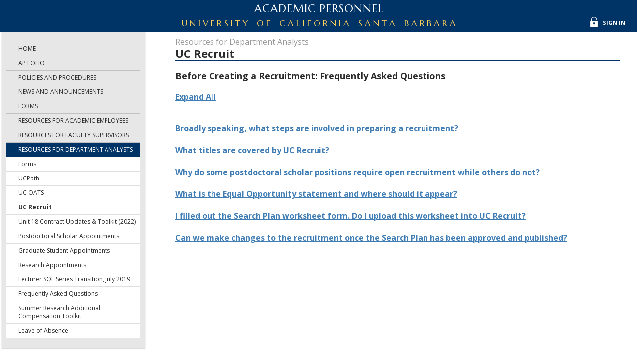

--- FILE ---
content_type: text/html;charset=UTF-8
request_url: https://ap.ucsb.edu/resources.for.department.analysts/recruit/before.creating.a.recruitment/faq/index.cfm
body_size: 10924
content:












	
	
		
			
		
	




	
	



	<!doctype html>

<HTML >
	<HEAD>

	
    <META HTTP-EQUIV="Content-Type" CONTENT="text/html; charset=UTF-8" />		

	<META NAME="viewport" CONTENT="width=200, initial-scale=1.0" />

    <TITLE>Academic Personnel - University of California, Santa Barbara</TITLE>

    <LINK HREF="https://fonts.googleapis.com/css?family=Lato:400,400i,700,700i|Marcellus+SC|Open+Sans:400,400i,700,700i" REL="stylesheet">
	<LINK REL="stylesheet" HREF="/_css/tablesaw.css" type='text/css' media='all' />

	<STYLE>
		.primary a[href^="mailto:"], .secondary a[href^="mailto:"] {
			content: " ";
			background: transparent url("/_images/mailto.png") no-repeat center right;
			padding-right: 15px;
		}

		.primary a[target="_blank"]:not(.gcsc-branding-clickable):not(.gs-image):not(.no_icon), .newtab {
			content: " ";
			background: transparent url("/_images/new.window.png") no-repeat center right;
			background-size: 12px 12px;
			padding-right:15px;
			margin-right: 7px;
		}

		.primary a[href$=".pdf"]:not(.no_icon):not(.gcsc-branding-clickable):not(.gs-image) {
			content: " ";
			background: transparent url("/_images/pdf.png") no-repeat center right;
			background-size: 12px 12px;
			padding-right: 17px;
			margin-right: 7px;
		}

		.primary a[href$=".doc"]:not(.no_icon):not(.gcsc-branding-clickable):not(.gs-image), .primary a[href$=".docx"]:not(.no_icon):not(.gcsc-branding-clickable):not(.gs-image) {
			content: " ";
			background: transparent url("/_images/doc.png") no-repeat center right;
			background-size: 12px 12px;
			padding-right: 17px;
			margin-right: 7px;
		}
		
		.primary a[href$=".xls"]:not(.no_icon):not(.gcsc-branding-clickable):not(.gs-image), .primary a[href$=".xlsx"]:not(.no_icon):not(.gcsc-branding-clickable):not(.gs-image) {
			content: " ";
			background: transparent url("/_images/xls.png") no-repeat center right;
			background-size: 12px 12px;
			padding-right: 17px;
			margin-right: 7px;
		}
		
		.primary a[href$=".ppt"]:not(.no_icon):not(.gcsc-branding-clickable):not(.gs-image), .primary a[href$=".pptx"]:not(.no_icon):not(.gcsc-branding-clickable):not(.gs-image), .primary a[href$=".pps"]:not(.no_icon):not(.gcsc-branding-clickable):not(.gs-image), .primary a[href$=".ppsx"]:not(.no_icon):not(.gcsc-branding-clickable):not(.gs-image) {
			content: " ";
			background: transparent url("/_images/ppt.png") no-repeat center right;
			background-size: 12px 12px;
			padding-right: 17px;
			margin-right: 7px;
		}

		.primary h3:not(.nobar) {
			border-top: 1px solid rgb(180,180,180);
			padding-top: 5px;
		}

		
		a[name]:not(a[name='cfdebug_execution']):not(a[name='cfdebug_templates']):empty {display: block; position: relative; top: -55px; visibility: hidden;}
		a[name="skip"]  {display: block; position: relative; top: -30px; visibility: hidden;}
	</STYLE>

	
		<LINK HREF="/_css/flexslider.css" REL="stylesheet" MEDIA="screen, projection" TYPE="text/css" />
		<LINK HREF="/_css/screen.css" REL="stylesheet" MEDIA="screen, projection" TYPE="text/css" />
		<LINK HREF="/_css/print.css" REL="stylesheet" MEDIA="print" TYPE="text/css" />
	
	
	<SCRIPT SRC="/_js/email.js" TYPE="text/javascript"></SCRIPT>
	<SCRIPT TYPE="text/javascript" SRC="/_js/overlib.js"></SCRIPT>	
	<SCRIPT SRC="/_js/jquery-1.9.1.min.js"></SCRIPT>
		
	<SCRIPT>window.jQuery || document.write(unescape("%3Cscript src='_js/jquery-1.9.1.min.js' type='text/javascript'%3E%3C/script%3E"))</SCRIPT>
	<SCRIPT SRC="/_js/jquery-ui-1.10.3.custom.min.js" TYPE="text/javascript"></SCRIPT>
	
	<LINK HREF="/_css/ui-lightness/jquery-ui-1.10.3.custom.min.css" REL="stylesheet" TYPE="text/css">
	<LINK HREF="/_css/styledButton.css" TYPE="text/css" REL="stylesheet">
	
	
	
	
		<LINK REL="stylesheet" HREF="/_css/bootstrap.min.buttons.styles.only.css" />
	
	<SCRIPT SRC="/_js/bootstrap.min.js" TYPE="text/javascript"></SCRIPT>

	
	<SCRIPT SRC="/_js/tablesaw.js"></SCRIPT>
	<SCRIPT SRC="/_js/tablesaw-init.js"></SCRIPT>

	
    <LINK REL="stylesheet" TYPE="text/css" HREF="/_include/DataTables/datatables.min.css"/>
     
    <SCRIPT TYPE="text/javascript" SRC="/_include/DataTables/pdfmake-0.1.36/pdfmake.min.js"></SCRIPT>
    <SCRIPT TYPE="text/javascript" SRC="/_include/DataTables/pdfmake-0.1.36/vfs_fonts.js"></SCRIPT>
    <SCRIPT TYPE="text/javascript" SRC="/_include/DataTables/datatables.min.js"></SCRIPT>
	

	
	<SCRIPT TYPE="TEXT/JAVASCRIPT">
		$(function() {
			$(".styledButton").button();
		});
	</SCRIPT> 
	
	
		<LINK rel='stylesheet' id='wordpress-popular-posts-css'  href='/_css/wpp.css?ver=3.8.1' type='text/css' media='all' />
		<LINK rel='stylesheet' id='taxonomy-image-plugin-public-css'  href='/_css/style.css?ver=0.8.0' type='text/css' media='screen' />
	
</HEAD>
<BODY CLASS="blog">





<div id="outer-wrap">
	<P CLASS="move"><A CLASS="skip" HREF="#skip">Skip to main content</A></P>
	
	<style>
	#sticky_ucsb {										
		background-color: #003366;
	}
	#sticky > div div #hiddenTitleDiv_ucsb, #sticky_ucsb > div div div {
		color: #FFD25E;
		line-height: 36px;
		font-weight: 500;
		font-size: 17px;
		word-spacing: 3px;
		letter-spacing: 5px;
		text-transform: uppercase;
		font-family: 'Marcellus SC';
	}

	#sticky_, #sticky {									
		background-color: #003366;
	}
	#sticky > div div div, #sticky_ucsb > div div .titleDiv {
		color: #ffffff;
		line-height: 36px;
		font-weight: 400;
		font-size: 22px;
		word-spacing: normal;
		letter-spacing: 1px;
		text-transform: uppercase;
		font-family: 'Marcellus SC';
	}
</style>





<div class="sticky" id="sticky" style="overflow:hidden; height:36px; position:fixed; z-index:10000;">
	<div id="sticky_topbar">
			<a class="menu-btn menu-open-btn" id="menu-open-btn" style="visibility:hidden !important">Menu</a>
			<a class="menu-btn menu-close-btn" id="menu-close-btn" style="visibility:hidden !important">Menu</a>
		
			<a class="login-btn" id="login-btn" style="float:right; visibility:hidden !important" HREF="https://ap.ucsb.edu/login/sso" TARGET="_top">Sign In</a>
		
		
		
		<div style="text-align:center;">
			<div style="white-space:nowrap;" class="titleDiv"><span onclick="location.assign('/')" style="cursor:pointer;">Academic Personnel</span></div>
			<div id="hiddenTitleDiv">
					<a class="menu-btn">Menu</a>
				
					<a class="login-btn" style="visibility:hidden !important" HREF="https://ap.ucsb.edu/login/sso" TARGET="_top">Sign In</a>
				
				Academic Personnel
			</div>
			
			<div id="hiddenTitleDiv_department_ucsb">
					<a class="menu-btn">Menu</a>
				
					<a class="login-btn" style="visibility:hidden !important" HREF="https://ap.ucsb.edu/login/sso" TARGET="_top">Sign In</a>
				
				UCSB - AP
			</div>
			
			<div id="hiddenTitleDiv_ucsb">
					<a class="menu-btn">Menu</a>
				
					<a class="login-btn" style="visibility:hidden !important" HREF="https://ap.ucsb.edu/login/sso" TARGET="_top">Sign In</a>
				
				University of California Santa Barbara
			</div>
		</div>
	</div><!--/#topbar-->
</div><!--/.sticky-->

<div class="sticky" id="sticky_ucsb" style="overflow:hidden; height:64px; position:relative; left:0; top:0;">
	<div id="sticky_ucsb_topbar">
			<a class="menu-btn menu-open-btn" id="menu-open-btn">Menu</a>
			<a class="menu-btn menu-close-btn" id="menu-close-btn">Menu</a>
		
			<a class="login-btn" id="login-btn" style="float:right; visibility:hidden !important" HREF="https://ap.ucsb.edu/login/sso" TARGET="_top">Sign In</a>
		
		<div style="text-align:center;">
			<div style="white-space:nowrap;" z_class="titleDiv">&nbsp;</div>
			
			
			<div style="line-height:normal;" class="titleDiv_ucsb"><span style="min-width:5px; width:5px; display:inline-block;"></span><span onclick="location.assign('http://ucsb.edu/')" style="cursor:pointer;">University of California Santa Barbara</span></div>
		</div>
	</div>
</div>

<div class="sticky" id="sticky_buttons" style="overflow:hidden; height:36px; position:absolute; z-index:20000; top:28px;">
	<div id="sticky_buttons_topbar">
			<a class="menu-btn menu-open-btn" id="menu-open-btn">Menu</a>
			<a class="menu-btn menu-close-btn" id="menu-close-btn">Menu</a>
		
			<a class="login-btn" id="login-btn" style="float:right; visibility:hidden !important" href="https://ap.ucsb.edu/login/sso">Sign In</a>
		
	</div>
</div>

<div class="sticky" id="sticky_login" style="height:100px; position:fixed; top:72px; display:none;">
	<div id="sticky_login_topbar" style="background-color:transparent;">
		<div id="loginform-wrapper" style="width:260px; padding:10px; float:right; background: #D6D6D6;">
			
				
				
				
			
		</div>
	</div>
</div>


	<SCRIPT>
		$('.login-btn').click(function (e) {
			$('#sticky_login').toggle();
			$('#searchform #q').focus();
			e.stopPropagation();
		});
	</SCRIPT>



	
	<div class="wrap" id="inner-wrap">
		
		<div class="secondary" id="nav">
	<div id="scrollbar1">
		<div class="scrollbar"><div class="track"><div class="thumb"><div class="end"></div></div></div></div>
		
			<div class="viewport">
				<div class="overview">
					
				












	
		
	
		
	
		
	
		
	
		
	
		
	
		
	
		
	

	

	

	
		
	
		
	
		
	
		
	
		
	
		
	
		
	

	

	

	
		
	
		
	
		
	
		
	
		
	
		
	

	

	

	
		
	
		
	
		
	
		
	
		
	

	

	
		
		
		
		
		
			
		
		
		







	
	
		
			
		
		
	





	
	
	
		
		
	




	

	<div class="menu-main-menu-container">
	<ul id="menu-main-menu" class="menu">

		

		
			

		

		

		

	


	<style>
		.secondary ul#menu-main-menu li#menu-item-1:hover {
		  background: #003366; }
		.secondary ul#menu-main-menu li#menu-item-1:hover > a, .secondary ul#menu-main-menu li#menu-item-1 > a:hover {
		  color: white; }
		.secondary ul#menu-main-menu li#menu-item-1.current-menu-parent, .secondary ul#menu-main-menu li#menu-item-1.current-menu-item, .secondary ul#menu-main-menu li#menu-item-1.current-menu-parent > a, .secondary ul#menu-main-menu li#menu-item-1.current-menu-item > a {
		  background: #003366;
		  color: white; }
	</style>


<li id="menu-item-1" class="" >

<a href="https://ap.ucsb.edu/" title="Home">Home</a>

		
		

</li>

	

	
	
	
	
			
		
			

		

		

		

	


	<style>
		.secondary ul#menu-main-menu li#menu-item-1327:hover {
		  background: #003366; }
		.secondary ul#menu-main-menu li#menu-item-1327:hover > a, .secondary ul#menu-main-menu li#menu-item-1327 > a:hover {
		  color: white; }
		.secondary ul#menu-main-menu li#menu-item-1327.current-menu-parent, .secondary ul#menu-main-menu li#menu-item-1327.current-menu-item, .secondary ul#menu-main-menu li#menu-item-1327.current-menu-parent > a, .secondary ul#menu-main-menu li#menu-item-1327.current-menu-item > a {
		  background: #003366;
		  color: white; }
	</style>


<li id="menu-item-1327" class="" >

<a href="https://ap.ucsb.edu/login" title="AP Folio">AP Folio</a>

		
		

</li>

	

	
	
	
	
			
		
			

		

		

		

	


	<style>
		.secondary ul#menu-main-menu li#menu-item-366:hover {
		  background: #003366; }
		.secondary ul#menu-main-menu li#menu-item-366:hover > a, .secondary ul#menu-main-menu li#menu-item-366 > a:hover {
		  color: white; }
		.secondary ul#menu-main-menu li#menu-item-366.current-menu-parent, .secondary ul#menu-main-menu li#menu-item-366.current-menu-item, .secondary ul#menu-main-menu li#menu-item-366.current-menu-parent > a, .secondary ul#menu-main-menu li#menu-item-366.current-menu-item > a {
		  background: #003366;
		  color: white; }
	</style>


<li id="menu-item-366" class="" >

<a href="https://ap.ucsb.edu/policies.and.procedures/" title="Policies and Procedures">Policies and Procedures</a>

		
		

</li>

	

	
	
	
	
			
		
			

		

		

		

	


	<style>
		.secondary ul#menu-main-menu li#menu-item-367:hover {
		  background: #003366; }
		.secondary ul#menu-main-menu li#menu-item-367:hover > a, .secondary ul#menu-main-menu li#menu-item-367 > a:hover {
		  color: white; }
		.secondary ul#menu-main-menu li#menu-item-367.current-menu-parent, .secondary ul#menu-main-menu li#menu-item-367.current-menu-item, .secondary ul#menu-main-menu li#menu-item-367.current-menu-parent > a, .secondary ul#menu-main-menu li#menu-item-367.current-menu-item > a {
		  background: #003366;
		  color: white; }
	</style>


<li id="menu-item-367" class="" >

<a href="https://ap.ucsb.edu/news.and.announcements/" title="News and Announcements">News and Announcements</a>

		
		

</li>

	

	
	
	
	
			
		
			

		

		

		

	


	<style>
		.secondary ul#menu-main-menu li#menu-item-368:hover {
		  background: #003366; }
		.secondary ul#menu-main-menu li#menu-item-368:hover > a, .secondary ul#menu-main-menu li#menu-item-368 > a:hover {
		  color: white; }
		.secondary ul#menu-main-menu li#menu-item-368.current-menu-parent, .secondary ul#menu-main-menu li#menu-item-368.current-menu-item, .secondary ul#menu-main-menu li#menu-item-368.current-menu-parent > a, .secondary ul#menu-main-menu li#menu-item-368.current-menu-item > a {
		  background: #003366;
		  color: white; }
	</style>


<li id="menu-item-368" class="" >

<a href="https://ap.ucsb.edu/forms/" title="Forms">Forms</a>

		
		

</li>

	

	
	
	
	
			
		
			

		

		

		

	


	<style>
		.secondary ul#menu-main-menu li#menu-item-369:hover {
		  background: #003366; }
		.secondary ul#menu-main-menu li#menu-item-369:hover > a, .secondary ul#menu-main-menu li#menu-item-369 > a:hover {
		  color: white; }
		.secondary ul#menu-main-menu li#menu-item-369.current-menu-parent, .secondary ul#menu-main-menu li#menu-item-369.current-menu-item, .secondary ul#menu-main-menu li#menu-item-369.current-menu-parent > a, .secondary ul#menu-main-menu li#menu-item-369.current-menu-item > a {
		  background: #003366;
		  color: white; }
	</style>


<li id="menu-item-369" class="" >

<a href="https://ap.ucsb.edu/resources.for.academic.employees/" title="Resources for Academic Employees">Resources for Academic Employees</a>

		
		

</li>

	

	
	
	
	
			
		
			

		

		

		

	


	<style>
		.secondary ul#menu-main-menu li#menu-item-1337:hover {
		  background: #003366; }
		.secondary ul#menu-main-menu li#menu-item-1337:hover > a, .secondary ul#menu-main-menu li#menu-item-1337 > a:hover {
		  color: white; }
		.secondary ul#menu-main-menu li#menu-item-1337.current-menu-parent, .secondary ul#menu-main-menu li#menu-item-1337.current-menu-item, .secondary ul#menu-main-menu li#menu-item-1337.current-menu-parent > a, .secondary ul#menu-main-menu li#menu-item-1337.current-menu-item > a {
		  background: #003366;
		  color: white; }
	</style>


<li id="menu-item-1337" class="" >

<a href="https://ap.ucsb.edu/resources.for.faculty.supervisors/" title="Resources for Faculty Supervisors">Resources for Faculty Supervisors</a>

		
		

</li>

	

	
	
	
	
			
		
			

		
			
		

		

		
				
				
			
			
				<style>
					.primary h2 {
						border-bottom: 2px solid #003366 !important;
					}
					.primary h3:not(.nobar) {
						border-top: 1px solid #003366 !important;
						padding-top: 5px;
					}
				</style>
			
		

	


	<style>
		.secondary ul#menu-main-menu li#menu-item-370:hover {
		  background: #003366; }
		.secondary ul#menu-main-menu li#menu-item-370:hover > a, .secondary ul#menu-main-menu li#menu-item-370 > a:hover {
		  color: white; }
		.secondary ul#menu-main-menu li#menu-item-370.current-menu-parent, .secondary ul#menu-main-menu li#menu-item-370.current-menu-item, .secondary ul#menu-main-menu li#menu-item-370.current-menu-parent > a, .secondary ul#menu-main-menu li#menu-item-370.current-menu-item > a {
		  background: #003366;
		  color: white; }
	</style>


<li id="menu-item-370" class="current-menu-item" >

<a href="https://ap.ucsb.edu/resources.for.department.analysts/" title="Resources for Department Analysts">Resources for Department Analysts</a>

		
		
			<ul class="sub-menu">
				
					

		

		

		

	



<li id="menu-item-501" class="" >

<a href="https://ap.ucsb.edu/resources.for.department.analysts/forms/" title="Forms">Forms</a>

		
		

</li>

	

	
	
	
	
	
					
				
					

		

		

		

	



<li id="menu-item-1113" class="" >

<a href="https://ap.ucsb.edu/resources.for.department.analysts/ucpath" title="UCPath">UCPath</a>

		
		

</li>

	

	
	
	
	
	
					
				
					

		

		

		

	



<li id="menu-item-1142" class="" >

<a href="https://ap.ucsb.edu/resources.for.department.analysts/oats" title="UC Outside Activity Tracking System (OATS)">UC OATS</a>

		
		

</li>

	

	
	
	
	
	
					
				
					

		
			
		

		

		
			
			<style>
				.primary h2 {
					border-bottom: 2px solid ;
				}
				.primary h3:not(.nobar) {
					border-top: 1px solid ;
					padding-top: 5px;
				}
			</style>
		

	



<li id="menu-item-641" class="current-menu-item" >

<a href="https://ap.ucsb.edu/resources.for.department.analysts/recruit" title="UC Recruit">UC Recruit</a>

		
		
			<ul class="sub-menu">
				
			</ul>
		

</li>

	

	
	
	
	
	
					
				
					

		

		

		

	



<li id="menu-item-1322" class="" >

<a href="https://ap.ucsb.edu/resources.for.department.analysts/unit.18.contract.updates.and.toolkit.2022/" title="Unit 18 Contract Updates &amp; Toolkit (2022)">Unit 18 Contract Updates &amp; Toolkit (2022)</a>

		
		

</li>

	

	
	
	
	
	
					
				
					

		

		

		

	



<li id="menu-item-502" class="" >

<a href="https://ap.ucsb.edu/resources.for.department.analysts/postdoctoral.scholar.appointments/" title="Postdoctoral Scholar Appointments">Postdoctoral Scholar Appointments</a>

		
		

</li>

	

	
	
	
	
	
					
				
					

		

		

		

	



<li id="menu-item-503" class="" >

<a href="https://ap.ucsb.edu/resources.for.department.analysts/graduate.student.appointments/" title="Graduate Student Appointments">Graduate Student Appointments</a>

		
		

</li>

	

	
	
	
	
	
					
				
					

		

		

		

	



<li id="menu-item-757" class="" >

<a href="https://ap.ucsb.edu/resources.for.department.analysts/research.appointments/" title="Research Appointments">Research Appointments</a>

		
		

</li>

	

	
	
	
	
	
					
				
					

		

		

		

	



<li id="menu-item-1228" class="" >

<a href="https://ap.ucsb.edu/resources.for.department.analysts/lecturer.SOE.series.transition/" title="Lecturer SOE Series Transition, July 2019">Lecturer SOE Series Transition, July 2019</a>

		
		

</li>

	

	
	
	
	
	
					
				
					

		

		

		

	



<li id="menu-item-507" class="" >

<a href="https://ap.ucsb.edu/resources.for.department.analysts/faqs/" title="Frequently Asked Questions">Frequently Asked Questions</a>

		
		

</li>

	

	
	
	
	
	
					
				
					

		

		

		

	



<li id="menu-item-1138" class="" >

<a href="https://ap.ucsb.edu/resources.for.department.analysts/ucpath#summerresearch" title="Summer Research Additional Compensation Toolkit">Summer Research Additional Compensation Toolkit</a>

		
		

</li>

	

	
	
	
	
	
					
				
					

		

		

		

	



<li id="menu-item-1294" class="" >

<a href="https://ap.ucsb.edu/resources.for.department.analysts/leave.of.absence/" title="Leave of Absence">Leave of Absence</a>

		
		

</li>

	

	
	
	
	
	
					
				
			</ul>
		

</li>

	

	
	
	
	
			
		
			

		

		

		

	


	<style>
		.secondary ul#menu-main-menu li#menu-item-371:hover {
		  background: #003366; }
		.secondary ul#menu-main-menu li#menu-item-371:hover > a, .secondary ul#menu-main-menu li#menu-item-371 > a:hover {
		  color: white; }
		.secondary ul#menu-main-menu li#menu-item-371.current-menu-parent, .secondary ul#menu-main-menu li#menu-item-371.current-menu-item, .secondary ul#menu-main-menu li#menu-item-371.current-menu-parent > a, .secondary ul#menu-main-menu li#menu-item-371.current-menu-item > a {
		  background: #003366;
		  color: white; }
	</style>


<li id="menu-item-371" class="" >

<a href="https://ap.ucsb.edu/resources.for.prospective.employees/" title="Resources for Prospective Employees">Resources for Prospective Employees</a>

		
		

</li>

	

	
	
	
	
			
		
			

		

		

		

	


	<style>
		.secondary ul#menu-main-menu li#menu-item-372:hover {
		  background: #003366; }
		.secondary ul#menu-main-menu li#menu-item-372:hover > a, .secondary ul#menu-main-menu li#menu-item-372 > a:hover {
		  color: white; }
		.secondary ul#menu-main-menu li#menu-item-372.current-menu-parent, .secondary ul#menu-main-menu li#menu-item-372.current-menu-item, .secondary ul#menu-main-menu li#menu-item-372.current-menu-parent > a, .secondary ul#menu-main-menu li#menu-item-372.current-menu-item > a {
		  background: #003366;
		  color: white; }
	</style>


<li id="menu-item-372" class="" >

<a href="https://ap.ucsb.edu/compensation.and.benefits/" title="Compensation and Benefits">Compensation and Benefits</a>

		
		

</li>

	

	
	
	
	
			
		
			

		

		

		

	


	<style>
		.secondary ul#menu-main-menu li#menu-item-1302:hover {
		  background: #003366; }
		.secondary ul#menu-main-menu li#menu-item-1302:hover > a, .secondary ul#menu-main-menu li#menu-item-1302 > a:hover {
		  color: white; }
		.secondary ul#menu-main-menu li#menu-item-1302.current-menu-parent, .secondary ul#menu-main-menu li#menu-item-1302.current-menu-item, .secondary ul#menu-main-menu li#menu-item-1302.current-menu-parent > a, .secondary ul#menu-main-menu li#menu-item-1302.current-menu-item > a {
		  background: #003366;
		  color: white; }
	</style>


<li id="menu-item-1302" class="" >

<a href="https://ap.ucsb.edu/leave.of.absence/" title="Leave of Absence">Leave of Absence</a>

		
		

</li>

	

	
	
	
	
			
		
			

		

		

		

	


	<style>
		.secondary ul#menu-main-menu li#menu-item-373:hover {
		  background: #003366; }
		.secondary ul#menu-main-menu li#menu-item-373:hover > a, .secondary ul#menu-main-menu li#menu-item-373 > a:hover {
		  color: white; }
		.secondary ul#menu-main-menu li#menu-item-373.current-menu-parent, .secondary ul#menu-main-menu li#menu-item-373.current-menu-item, .secondary ul#menu-main-menu li#menu-item-373.current-menu-parent > a, .secondary ul#menu-main-menu li#menu-item-373.current-menu-item > a {
		  background: #003366;
		  color: white; }
	</style>


<li id="menu-item-373" class="" >

<a href="https://ap.ucsb.edu/training.and.workshops/" title="Training and Workshops">Training and Workshops</a>

		
		

</li>

	

	
	
	
	
			
		
			

		

		

		

	


	<style>
		.secondary ul#menu-main-menu li#menu-item-374:hover {
		  background: #003366; }
		.secondary ul#menu-main-menu li#menu-item-374:hover > a, .secondary ul#menu-main-menu li#menu-item-374 > a:hover {
		  color: white; }
		.secondary ul#menu-main-menu li#menu-item-374.current-menu-parent, .secondary ul#menu-main-menu li#menu-item-374.current-menu-item, .secondary ul#menu-main-menu li#menu-item-374.current-menu-parent > a, .secondary ul#menu-main-menu li#menu-item-374.current-menu-item > a {
		  background: #003366;
		  color: white; }
	</style>


<li id="menu-item-374" class="" >

<a href="https://ap.ucsb.edu/related.links/" title="Related Links">Related Links</a>

		
		

</li>

	

	
	
	
	
			
		
			

		

		

		

	


	<style>
		.secondary ul#menu-main-menu li#menu-item-1347:hover {
		  background: #003366; }
		.secondary ul#menu-main-menu li#menu-item-1347:hover > a, .secondary ul#menu-main-menu li#menu-item-1347 > a:hover {
		  color: white; }
		.secondary ul#menu-main-menu li#menu-item-1347.current-menu-parent, .secondary ul#menu-main-menu li#menu-item-1347.current-menu-item, .secondary ul#menu-main-menu li#menu-item-1347.current-menu-parent > a, .secondary ul#menu-main-menu li#menu-item-1347.current-menu-item > a {
		  background: #003366;
		  color: white; }
	</style>


<li id="menu-item-1347" class="" >

<a href="https://ap.ucsb.edu/about/" title="About">About</a>

		
		

</li>

	

	
	
	
	
			
		
			

		

		

		

	


	<style>
		.secondary ul#menu-main-menu li#menu-item-375:hover {
		  background: #003366; }
		.secondary ul#menu-main-menu li#menu-item-375:hover > a, .secondary ul#menu-main-menu li#menu-item-375 > a:hover {
		  color: white; }
		.secondary ul#menu-main-menu li#menu-item-375.current-menu-parent, .secondary ul#menu-main-menu li#menu-item-375.current-menu-item, .secondary ul#menu-main-menu li#menu-item-375.current-menu-parent > a, .secondary ul#menu-main-menu li#menu-item-375.current-menu-item > a {
		  background: #003366;
		  color: white; }
	</style>


<li id="menu-item-375" class="" >

<a href="https://ap.ucsb.edu/contacts/" title="Contacts">Contacts</a>

		
		

</li>

	

	
	
	
	
			
		

	</ul>
	</div>




				
				<form role="search" method="get" id="searchform" z_action="https://ap.ucsb.edu/search" action="https://ap.ucsb.edu/search" style="margin:0; padding-left:10px;">
					<label class="hide" for="q">Search for:</label>
					<input type="text" value="" name="q" placeholder="Search" z_onblur="$('##sticky_login').toggle();" style="width:200px; background-color:#D6D6D6; color:black;">
					
					<input type="submit" id="searchsubmit" value="Search" class="postfix button">
				</form>
				
				<div id="footer">
					<div class="menu-footer-menu-container">
						<ul id="menu-footer-menu" class="footer-menu">
							<li id="menu-item-147181" class="menu-item menu-item-type-post_type menu-item-object-page menu-item-147181"><a href="/sitemap">Sitemap</a> | </li>
							<li id="menu-item-147182" class="menu-item menu-item-type-post_type menu-item-object-page menu-item-147182"><a href="https://www.ucsb.edu/terms-of-use" target="_blank">Terms of Use</a> | </li>
							<li id="menu-item-145476" class="menu-item menu-item-type-custom menu-item-object-custom menu-item-145476"><a href="http://www.policy.ucsb.edu/privacy-notification" target="_blank">Privacy</a></li><br />
							<li id="menu-item-147182" class="menu-item menu-item-type-post_type menu-item-object-page menu-item-147182"><a href="mailto:help@aait.ucsb.edu">Site Feedback</a></li>
						</ul>
					</div>
					<div class="copyright">
						© 2026 The Regents of the University of California, All Rights Reserved. <br />
						<br />
						<br />
						Academic Personnel<br />
						<a target="_blank" href="http://www.ucsb.edu">University of California, Santa Barbara</a><br />
						
                        <a href="https://map.ucsb.edu/?id=1982#!m/618892" target="_blank">1311 Cheadle Hall</a><br />
						Santa Barbara, CA 93106-2034<br />
						(805) 893-3445<br /><br />
						
						
							
							
								
									
								
							
								
									
										
									
								
							
								
									
										
									
								
							
								
									
								
							
								
									
										
									
								
							
								
									
								
							
								
									
								
							
								
									
								
							
								
									
								
							
								
									
								
							
								
									
								
							
								
									
								
							
								
									
								
							
								
									
								
							
								
									
								
							
								
									
								
							
								
									
								
							
								
									
								
							
								
									
								
							
								
									
								
							
								
									
								
							
								
									
								
							
								
									
								
							
								
									
								
							
								
									
								
							
								
									
								
							
								
									
								
							
								
									
								
							
								
									
								
							
								
									
								
							
								
									
								
							
								
									
								
							
								
									
								
							
								
									
								
							
								
									
								
							
								
									
								
							
								
									
								
							
								
									
								
							
								
									
								
							
								
									
								
							
								
									
								
							
								
									
								
							
								
									
								
							
								
									
								
							
								
									
								
							
								
									
								
							
								
									
								
							
								
									
								
							
								
									
								
							
								
									
								
							
								
									
								
							
								
									
								
							
								
									
								
							
								
									
								
							
								
									
								
							
								
									
								
							
								
									
								
							
								
									
								
							
								
									
										
									
								
							
								
									
								
							
								
									
								
							
								
									
								
							
								
									
								
							
								
									
								
							
								
									
								
							
								
									
								
							
								
									
								
							
								
									
								
							
								
									
								
							
								
									
								
							
								
									
								
							
								
									
								
							
								
									
										
									
								
							
								
									
								
							
								
									
								
							
								
									
								
							
								
									
								
							
								
									
								
							
								
									
										
									
								
							
								
									
								
							
								
									
								
							
								
									
								
							
								
									
								
							
								
									
								
							
								
									
								
							
								
									
								
							
							
						
						Last Modified 1-23-2026
					</div>          
				
				</div><!--/#footer-->
				
				<div id="campus-logo">
					<a target="_blank" href="http://www.ucsb.edu"><img src="/_images/ucsbseal-official.gif" z_width="228" width="120" height="120"></a>
				</div>
				
			</div>
		</div>
	</div>

</div><!--/.secondary-->

		
		<A NAME="skip"></A>
		<div class="primary" id="skip_" style="padding-top:11px;">
			
			<div class="content full-width page">
					
                        
                            <A HREF="https://ap.ucsb.edu/resources.for.department.analysts/" STYLE="text-decoration:none; color:#999999;">Resources for Department Analysts</A>
                        
                        
                        
                             
                                <H2>UC Recruit</H2>
                            
                        
                    











<style>
	.collapse{
		display:none;
	}
</style> 

<script type="text/javascript">
	function expandCollapseSection(triggerElement, element){
		var triggerLinkText = $(triggerElement).text();
		var triggerExpandText = ""; 
		var triggerCollapseText = "";
		
		if(triggerLinkText == "See more" || triggerLinkText == "See less"){
			triggerExpandText = "See more";
			triggerCollapseText = "See less";
		}
		
		if($(element).is(':visible')){
			if(triggerLinkText == "See less"){
				$(triggerElement).text(triggerExpandText);
				$(element).slideUp();
			}
			else{
				if(triggerLinkText == "See more"){
					$(triggerElement).text(triggerCollapseText);
					$(element).slideDown();
				}
				else{
					$(element).slideUp();
				}
			}	
		}
		else{
			if(triggerLinkText == "See less"){
				$(triggerElement).text(triggerExpandText);
				$(element).slideUp();
			}
			else{
				if(triggerLinkText == "See more"){
					$(triggerElement).text(triggerCollapseText);
					$(element).slideDown();
				}
				else{
					$(element).slideDown();
				}
			}	
		}
	}
	
	function expandAllSections(triggerElement, element){
		var triggerLinkText = $(triggerElement).text();
		var triggerExpandText = ""; 
		var triggerCollapseText = "";
		
		if(triggerLinkText == "Expand All" || triggerLinkText == "Collapse All"){
			triggerExpandText = "Expand All";
			triggerCollapseText = "Collapse All";
		}
		
		if($(element).is(':visible') && $(element).length == $(element + ":visible").length){
			if(triggerLinkText == "Collapse All"){
				$(triggerElement).text(triggerExpandText);
				$(element).slideUp();
			}
			else{
				$(triggerElement).text(triggerCollapseText);
				$(element).slideDown();
			}	
		}
		else{
			if(triggerLinkText == "Collapse All"){
				$(triggerElement).text(triggerExpandText);
				$(element).slideUp();
			}
			else{
				$(triggerElement).text(triggerCollapseText);
				$(element).slideDown();
			}	
		}
	}
</script>

    

<h3 class="nobar">Before Creating a Recruitment: Frequently Asked Questions</h3>

<p>
<strong><a href="javascript:void(0)" onclick="expandAllSections(this,'[id^=answer]')">Expand All</a></strong> 
</p>

<br/>


<p>
<strong><a href="javascript:void(0)" onclick="expandCollapseSection(this,'#answer-1-1')">Broadly speaking, what steps are involved in preparing a recruitment?</a></strong>
</p>

<div id="answer-1-1" class="collapse">
<p>
    <ol>
    	<li>VERIFY that position is authorized</li>
        <li>PREPARE gather information about the search</li>
        <li>CREATE and CONFIGURE the Search Plan in UC RECRUIT</li>
        <li>SUBMIT Search Plan for approval and make any corrections as requested by approvers</li>
        <li>WAIT for approval to be completed by all approvers</li>
        <li>PUBLISH recruitment after final approval notification, adjusting the open date if it has passed, and place any advertising as outlined in the Search Plan</li>
    </ol>
</p>
    
<p>
	<em>Source&colon;</em><strong style="color:407db5"> &lpar;AP&rpar;</strong>
</p>
</div>

<p>
<strong><a href="javascript:void(0)" onclick="expandCollapseSection(this,'#answer-2-1')">What titles are covered by UC Recruit?</a></strong>
</p>


<div id="answer-2-1" class="collapse">
<p>
All academic positions require an open recruitment unless exempt under specific criteria as listed in <a target=_blank href='https://ap.ucsb.edu/policies.and.procedures/red.binder/sections/%5B7_01%5D Policies on Open Recruitment.pdf'>Red Binder VII-1, section II</a>. 
</p>

<p>
	<em>Source&colon;</em><strong style="color:407db5"> &lpar;AP&rpar;</strong>
</p>
</div>

<p>
<strong><a href="javascript:void(0)" onclick="expandCollapseSection(this,'#answer-3-1')">Why do some postdoctoral scholar positions require open recruitment while others do not?</a></strong>
</p>

<div id="answer-3-1" class="collapse">
<p>
If the PI needs to search in order to fill a postdoctoral scholar position, then an open recruitment must be conducted in accordance with open recruitment procedures. 
</p>

<p>
	<em>Source&colon;</em><strong style="color:407db5"> &lpar;AP&rpar;</strong>
</p>
</div>

<p>
<strong><a href="javascript:void(0)" onclick="expandCollapseSection(this,'#answer-4-1')">What is the Equal Opportunity statement and where should it appear?</a></strong>
</p>

<div id="answer-4-1" class="collapse">
<p>
Please insert the following Equal Opportunity tagline at the end of the job posting&colon;
	<br /><br />
		<em>
		The University of California is an Equal Opportunity Employer. All qualified applicants will receive consideration for employment without regard to race, color, religion, sex, sexual orientation, gender identity, national origin, disability, age, protected veteran status, or any other protected status under state or federal law.
		</em>
	<br /><br />
<strong>This tagline was updated on 04/25 and should be used on all job postings thereafter.</strong>
</p>
    
<p>
	<em>Source&colon;</em><strong style="color:407db5"> &lpar;EODPO&rpar;</strong>
</p>
</div>

<p>
<strong><a href="javascript:void(0)" onclick="expandCollapseSection(this,'#answer-5-1')">I filled out the Search Plan worksheet form. Do I upload this worksheet into UC Recruit?</a></strong>
</p>

<div id="answer-5-1" class="collapse">
<p>
	No, it is for preparation and information gathering only.
</p>

<p>
	<em>Source&colon;</em><strong style="color:407db5"> &lpar;AP&rpar;</strong>
</p>
</div>

<p>
<strong><a href="javascript:void(0)" onclick="expandCollapseSection(this,'#answer-6-1')">Can we make changes to the recruitment once the Search Plan has been approved and published?</a></strong>
</p>

<div id="answer-6-1" class="collapse">
<p>
It depends. Changes can introduce fair hiring issues. For example, title code&lpar;s&rpar; are not editable by the department once the Search Plan is approved, although in the case of clerical error, a UC Recruit administrator can override the lock. If the search is configured for Review Dates and there are applicants, the IRD &lpar;Initial Review Date&rpar; cannot be changed, even by system administrators. Document requirements and references can be changed up until the first applicant applies, but then these lock down.
</p>

<p>
The inability to easily change items in a published Search Plan requires that reviewers of the Search Plan carefully consider its contents and may ask the department for corrections during the Approval process. Set up the open date of the recruitment with enough time to allow for approvers to review and offer feedback, and for the department to correct any issues reviewers find.
</p>

<p>
	<em>Source&colon;</em><strong style="color:407db5"> &lpar;AP&rpar;</strong>
</p>
</div>


		</div>

    </div><!--/.primary-->

  </div><!--/.wrap-->


</div><!--/#outer-wrap-->


<script src="/_js/jquery.flexslider.js"></script>
<script src="/_js/jquery.tinyscrollbar.js?v=20130528"></script>
<script src="/_js/functions.js?v=20131009"></script>

<br />

<script>
$(document).ready(function () {

  $("ul.tabs li#li1").click(function () {
    $("ul.tabs li#li2").removeClass("active");
    $(this).addClass("active");
    $(".tabContainer #tab2").hide();
    $(".tabContainer #tab1").fadeIn();
    return false;
  });

  $("ul.tabs li#li2").click(function () {
    $("ul.tabs li#li1").removeClass("active");
    $(this).addClass("active");
    $(".tabContainer #tab1").hide();
    $(".tabContainer #tab2").fadeIn();
    return false;
  });

	$(".emergency a.close").click(function () {
	  $(".emergency").slideUp();
	});

});

var prev_width = $(window).width();
var prev_height = $(window).height();

var inner_size = viewport();
var prev_inner_width = inner_size['width'];

function doResize() {
	var w_width = $(window).width();

	if ( ( w_width>1242 && prev_width<=1242 ) || ( w_width<=1242 && prev_width>1242 ) ) {
		if ( ( w_width>1242 && prev_width<=1242 ) ) {
			$('#sticky_buttons .menu-open-btn, #sticky_buttons .menu-close-btn').css("visibility", "hidden");

			if(isMenuOpen){  
				$('#sticky_buttons_topbar .menu-open-btn').css("visibility", "hidden");
				$('#sticky_buttons_topbar .menu-close-btn').css("visibility", "");
			}
			else{
				$('#sticky_buttons_topbar .menu-close-btn').css("visibility", "hidden");
				$('#sticky_buttons_topbar .menu-open-btn').css("visibility", "");
			}

		}
		prev_width = w_width;
	}

	if (w_width > 1272){
		$('.menu-open-btn').each(function(){
			$(this).css("visibility", "hidden");
		});
		$('.menu-close-btn').each(function(){
			$(this).css("visibility", "hidden");
		});
	}

	var w_height = $(window).height();
		if ( use_tinyscroller() ) {
			$('#scrollbar1').tinyscrollbar({invertscroll: true});
		}
		else {
			set_scroller_height();
		}
}

window.onresize = function(event) {
	setTimeout(function() {
		ensureTitle();
		doResize();
	}, 10);
}

window.onscroll = function(event) {
	ensureTitle();
}

function ensureTitle() {
	full_department_notwrapped = $("#hiddenTitleDiv").height() == $("#sticky_topbar").height();
	full_ucsb_notwrapped = $("#hiddenTitleDiv_ucsb").height() == $("#sticky_topbar").height();
	ucsb_department_notwrapped = $("#hiddenTitleDiv_department_ucsb").height() == $("#sticky_topbar").height();

	if(document.body.scrollTop == 0) {
		if(document.documentElement.scrollTop !== "undefined")
			scrollTop = document.documentElement.scrollTop;
		else
			scrollTop = 0;
	}
	else
		scrollTop = document.body.scrollTop;

	if(full_ucsb_notwrapped) {
		if(scrollTop <= 28) {
			
			$("#sticky #sticky_topbar > .login-btn").css("visibility", "hidden");
			$("#sticky #sticky_topbar > .logout-btn").css("visibility", "hidden");

			
			$("#sticky #sticky_topbar > .menu-btn").css("visibility", "hidden");

			
			if(isMenuOpen)
				$("#sticky_buttons_topbar > .menu-open-btn").click();
			else
				$("#sticky_buttons_topbar > .menu-close-btn").click();

			
			$("#sticky_buttons").css("visibility", "").show();

			
			
				$("#sticky_buttons_topbar > .login-btn").css("visibility", "");
				$("#sticky_buttons_topbar > .logout-btn").css("visibility", "");
			

			$("#sticky_ucsb").css("visibility", "").css("height", 64);
			$("#sticky_login").css("top", 64 - scrollTop);
			$(".secondary").css("top", 64 - scrollTop).css("height", $(window).height() - 20 - 64 + scrollTop);
		}
		else {
			
			
				$("#sticky #sticky_topbar > .login-btn").css("visibility", "");
				$("#sticky #sticky_topbar > .logout-btn").css("visibility", "");
			

			
			$("#sticky #sticky_topbar > .menu-btn").css("visibility", "");

			
			if(isMenuOpen)
				$("#sticky_topbar > .menu-open-btn").click();
			else
				$("#sticky_topbar > .menu-close-btn").click();

			
			$("#sticky_buttons").css("visibility", "hidden").hide();

			
			$("#sticky_buttons_topbar > .login-btn").css("visibility", "hidden");
			$("#sticky_buttons_topbar > .logout-btn").css("visibility", "hidden");

			$("#sticky_ucsb").css("visibility", "hidden").css("height", 64);
			$("#sticky_login").css("top", 36);
			$(".secondary").css("top", 36).css("height", $(window).height() - 20 - 36);
		}
	}
	else {
		
		
			$("#sticky #sticky_topbar > .login-btn").css("visibility", "");
			$("#sticky #sticky_topbar > .logout-btn").css("visibility", "");
		

		
		if(isMenuOpen)
			$("#sticky #sticky_topbar > .menu-open-btn").click();
		else
			$("#sticky #sticky_topbar > .menu-close-btn").click();

		
		$("#sticky_buttons").css("visibility", "hidden").hide();

		
		$("#sticky_buttons_topbar > .login-btn").css("visibility", "hidden");
		$("#sticky_buttons_topbar > .logout-btn").css("visibility", "hidden");

		$("#sticky_ucsb").css("visibility", "hidden").css("height", 36);
		$("#sticky_login").css("top", 36);
		$(".secondary").css("top", 36).css("height", $(window).height() - 20 - 36);
	}

	if(full_department_notwrapped)
		$(".titleDiv").html("<span onclick=\"location.assign('/')\" style=\"cursor:pointer;\">Academic Personnel</span>");
	else
		if(ucsb_department_notwrapped)
			if(full_ucsb_notwrapped)
				$(".titleDiv").html("<span onclick=\"location.assign('/')\" style=\"cursor:pointer;\">Academic Personnel</span>");
			else
				$(".titleDiv").html("<span onclick=\"location.assign('http://ucsb.edu/')\" style=\"cursor:pointer;\">UCSB</span> - <span onclick=\"location.assign('/')\" style=\"cursor:pointer;\">AP</span>");
		else
			$(".titleDiv").html("<span onclick=\"location.assign('/')\" style=\"cursor:pointer;\">AP</span>");

	if ($(window).width() > 1272){
		$('.menu-open-btn').each(function(){
			$(this).css("visibility", "hidden");
		});
		$('.menu-close-btn').each(function(){
			$(this).css("visibility", "hidden");
		});
	}
}

$(window).load(function() {
	ensureTitle();
	doResize();
});

</script>



<!-- Google tag (gtag.js) -->
<script async src="https://www.googletagmanager.com/gtag/js?id=G-T02CB5N1GN"></script>
<script>
  window.dataLayer = window.dataLayer || [];
  function gtag(){dataLayer.push(arguments);}
  gtag('js', new Date());

  gtag('config', 'G-T02CB5N1GN');
</script>






</body>
</html>







	
		
	



--- FILE ---
content_type: text/css
request_url: https://ap.ucsb.edu/_css/screen.css
body_size: 22465
content:
/*
*************************************************
Screen Styles
*************************************************
*/
/*-------------------------------------------

      Global combinations
    
-------------------------------------------*/

article, aside, details, fig caption, figure, footer, header, group, nav, section {
  display: block; }

audio, canvas, video {
  display: inline-block;
  *display: inline;
  *zoom: 1; }

.logo a, /*.search-btn, .menu-btn, */.main-nav .top-level, .f-mag-trigger a, .ir, .carousel-controls, .f-twitter-controls a {
  display: block;
  text-indent: -9999px;
  background-color: transparent;
  background-position: 0 0;
  background-repeat: no-repeat;
  overflow: hidden; }

.move {
  position: absolute;
  left: -9999px; }

.hide {
  display: none; }

/* 10 */
/* 15 */
/* 20 */
/* 25 */
/* 30 */
/*-------------------------------------------

   	 General Selectors
-------------------------------------------*/
html {
  font-size: 100%;
  -webkit-text-size-adjust: 100%;
  -ms-text-size-adjust: 100%;
  -webkit-font-smoothing: antialiased; 
  overflow-y: scroll; /* added 2014-07-23 to keep navigation/content in place */
}

* {
  margin: 0;
  padding: 0;
  line-height: 1.2em; }

body {
  color: #404355;
  font-size: 16px;
  line-height: 1.5em;
  font-family: "Open Sans", "Arial", sans-serif;
  font-weight: normal; }

h1, .xxlarge {
  margin: 0 0 25px;
  color: #2b2b2b;
  font-family: "Open Sans", "Arial", sans-serif;
  font-weight: normal;
  font-size: 36px; }

h2, .xlarge {
  margin: 0 0 20px;
  color: #2b2b2b;
  font-family: "Open Sans", "Arial", sans-serif;
  font-weight: bold;
  font-size: 22px; }

h3, .large {
  margin: 0 0 20px;
  color: #2b2b2b;
  font-family: "Open Sans", "Arial", sans-serif;
  font-weight: bold;
  font-size: 18px; }

h4, .medium {
  margin: 0 0 20px;
  color: #2b2b2b;
  font-family: "Open Sans", "Arial", sans-serif;
  font-weight: bold;
  font-size: 16px;
  text-transform: uppercase; }

h5 {
  margin: 0 0 20px;
  color: #2b2b2b;
  font-family: "Open Sans", "Arial", sans-serif;
  font-weight: normal;
  font-size: 16px;
  text-transform: uppercase; }

/* 2014-06-27
p, ul, dl, ol, table, form, blockquote {
*/
p, dl, ol, table, form, blockquote {
  margin-bottom: 20px; }

ul, ol {
  margin-left: 30px;
  margin-bottom: 1em; }

p {
  line-height: 1.5em; }
li {
  line-height: 1.7em; }

abbr {
  text-decoration: none;
  border: none; }

table {
  border-collapse: collapse; }

thead {
  background: #e8e6e4; }

th {
  padding: 10px;
  text-align: left;
  border: 1px solid #f3f3f3;
  font-size: 20px;
  line-height: 20px;
  font-weight: normal; }

td {
  padding: 10px;
  font-family: "Open Sans", "Arial", sans-serif;}

a {
  color: #407db5;
  text-decoration: none; }
  a:hover, a:focus {
    color: #0f2944; }

/*p a, .article-body a {
  color: #99283c; }
  p a:hover, p a:focus, .article-body a:hover, .article-body a:focus {
    color: #2b2b2b; }*/

.primary a {
	text-decoration: underline;
}

.link-underline p a {
  text-decoration: underline; }
  .link-underline p a:hover, .link-underline p a:focus {
    text-decoration: none; }

img {
  max-width: 100%;
  height: auto; }

a img {
  border: none; }

code {
  font: 12px/1 "Courier New", Courier, monospace; }

sub, sup {
  line-height: 0; }

iframe {
  max-width: 100%;
  margin-bottom: 20px; }

/*-------------------------------------------

   	 Helpers
-------------------------------------------*/
.line {
  display: block; }

.adjunct:after {
  content: ".";
  display: block;
  height: 0;
  clear: both;
  visibility: hidden;
  font-size: 0;
  
  *height: 1%; }

.left {
  display: block;
  float: left;
  margin-right: 10px; }

.right {
  display: block;
  float: right;
  margin-left: 10px; }

.centered {
  text-align: center; }

.meta {
  font-family: "Open Sans", "Arial", sans-serif;
  font-size: 11px; }

.wrap {
  position: relative;
  margin: 0 auto;
  max-width: 1272px; }
  .wrap:after {
    content: ".";
    display: block;
    height: 0;
    clear: both;
    visibility: hidden;
    font-size: 0;
    *height: 1%; }

.adorn {
  padding-bottom: 10px;
  border-bottom: 2px solid #f3f3f3;
  margin-bottom: 15px; }
  .secondary .adorn {
    border-width: 1px;
    padding-bottom: 0;
    margin-bottom: 15px; }

.no-border {
  border: none !important; }

.col {
  float: left; }

.inline-image img {
  display: inline;
  vertical-align: middle;
  margin: 0 10px 0 0; }

.topborder {
  padding-top: 10px;
  border-top: 4px solid #0f2944; }
  .event .topborder {
    border-color: #407db5; }

.compact {
  margin-bottom: 0 !important; }

.clearfix:after {
  content: ".";
  display: block;
  height: 0;
  clear: both;
  visibility: hidden;
  font-size: 0;
  *height: 1%; }

.nooverflow {
  position: fixed; }

/*-------------------------------------------

    	Forms
-------------------------------------------*/
form {
  overflow: hidden;
  margin-bottom: 20px; }

fieldset {
  border: none; }

form p {
  font-family: "Open Sans", "Arial", sans-serif;
  font-size: 13px; }

form p a {
  text-decoration: underline; }

label, .form-heading {
  display: block;
  font-family: "Arial", sans-serif;
  font-weight: bold;
  font-size: 13px;
  line-height: 20px;
  margin-bottom: 5px; }

.inline li {
  list-style-type: none; }

.single-input label {
  display: inline;
  margin-left: 5px; }

.inline-inputs {
  margin-left: 0; }
  .inline-inputs:after {
    content: ".";
    display: block;
    height: 0;
    clear: both;
    visibility: hidden;
    font-size: 0;
    *height: 1%; }

.inline-inputs li {
  float: left;
  margin-right: 30px; }

.inline label {
  display: inline;
  margin-left: 5px;
  font-weight: normal;
  font-size: 13px; }

.inline {
  margin-left: 0; }

.joined .single-input {
  margin-bottom: -4px; }

.joined ul {
  margin-left: 30px; }

label {
  display: block;
  font-weight: bold;
  cursor: pointer; }

input[type="text"], input[type="date"], input[type="number"], input[type="email"], input[type="tel"], input[type="url"], input[type="password"], textarea, .text-input, select {
  border: 1px solid #dfdfdf;
  padding: 8px;
  background: white;
  color: #6c6c6c;
  font-size: 13px; }
  input[type="text"]:focus, input[type="date"]:focus, input[type="number"]:focus, input[type="email"]:focus, input[type="tel"]:focus, input[type="url"]:focus, input[type="password"]:focus, textarea:focus, .text-input:focus, select:focus {
    -webkit-transition: all 0.04s linear;
    -moz-transition: all 0.04s linear;
    -ms-transition: all 0.04s linear;
    -o-transition: all 0.04s linear;
    transition: all 0.04s linear;
    background: #f6feff;
    outline-color: #f6feff; }

input[type="radio"] {
  margin-left: 1px;
  cursor: pointer; }
  input[type="radio"] + label {
    display: inline;
    margin-left: 5px;
    font-weight: normal;
    cursor: pointer; }

.error strong {
  display: block;
  color: #d55442;
  font-family: "Arial", sans-serif;
  font-weight: bold;
  font-size: 13px; }

.error .text-input, .error textarea, .error input[type="text"], .error input[type="date"], .error input[type="password"], .error input[type="email"] {
  margin-bottom: 10px;
  background: #fbeeec;
  border-color: #d55442; }

label + .instructions {
  margin-top: -5px;
  margin-bottom: 15px;
  display: block; }

.form-split p {
  float: left; }

.form-split .input-small {
  float: right; }

.btn {
  font-family: "Arial", sans-serif;
  font-weight: bold;
  border: none;
  cursor: pointer;
  padding: 9px 18px;
  background: #5f99cd;
  background: -o-linear-gradient(top, #5f99cd, #4f85c1);
  background: -ms-linear-gradient(top, #5f99cd, #4f85c1);
  background: -moz-linear-gradient(top, #5f99cd, #4f85c1);
  background: -webkit-gradient(linear, left top, left bottom, color-stop(0, #5f99cd), color-stop(1, #4f85c1));
  background: -webkit-linear-gradient(#5f99cd, #4f85c1);
  background: linear-gradient(top, #5f99cd, #4f85c1);
  color: white;
  font-weight: normal;
  text-transform: uppercase;
  font-size: 11px;
  text-decoration: none; }
  .btn:hover, .btn:focus {
    -webkit-transition: all 0.08s linear;
    -moz-transition: all 0.08s linear;
    -ms-transition: all 0.08s linear;
    -o-transition: all 0.08s linear;
    transition: all 0.08s linear;
    background: #4f85c1;
    background: -o-linear-gradient(top, #4f85c1, #5f99cd);
    background: -ms-linear-gradient(top, #4f85c1, #5f99cd);
    background: -moz-linear-gradient(top, #4f85c1, #5f99cd);
    background: -webkit-gradient(linear, left top, left bottom, color-stop(0, #4f85c1), color-stop(1, #5f99cd));
    background: -webkit-linear-gradient(#4f85c1, #5f99cd);
    background: linear-gradient(top, #4f85c1, #5f99cd);
    color: white; }
  .btn:after {
    content: ' \00bb'; }

.btn-subscribe {
  background: #3a79bc;
  background: -o-linear-gradient(top, #3a79bc, #3466a1);
  background: -ms-linear-gradient(top, #3a79bc, #3466a1);
  background: -moz-linear-gradient(top, #3a79bc, #3466a1);
  background: -webkit-gradient(linear, left top, left bottom, color-stop(0, #3a79bc), color-stop(1, #3466a1));
  background: -webkit-linear-gradient(#3a79bc, #3466a1);
  background: linear-gradient(top, #3a79bc, #3466a1);
  font-weight: normal; }
  .btn-subscribe:hover, .btn-subscribe:focus {
    -webkit-transition: all 0.08s linear;
    -moz-transition: all 0.08s linear;
    -ms-transition: all 0.08s linear;
    -o-transition: all 0.08s linear;
    transition: all 0.08s linear;
    background: #3466a1;
    background: -o-linear-gradient(top, #3466a1, #3a79bc);
    background: -ms-linear-gradient(top, #3466a1, #3a79bc);
    background: -moz-linear-gradient(top, #3466a1, #3a79bc);
    background: -webkit-gradient(linear, left top, left bottom, color-stop(0, #3466a1), color-stop(1, #3a79bc));
    background: -webkit-linear-gradient(#3466a1, #3a79bc);
    background: linear-gradient(top, #3466a1, #3a79bc); }

.btn-register {
  background: #729e6d;
  background: -o-linear-gradient(top, #729e6d, #5c8b57);
  background: -ms-linear-gradient(top, #729e6d, #5c8b57);
  background: -moz-linear-gradient(top, #729e6d, #5c8b57);
  background: -webkit-gradient(linear, left top, left bottom, color-stop(0, #729e6d), color-stop(1, #5c8b57));
  background: -webkit-linear-gradient(#729e6d, #5c8b57);
  background: linear-gradient(top, #729e6d, #5c8b57); }
  .btn-register:hover, .btn-register:focus {
    -webkit-transition: all 0.08s linear;
    -moz-transition: all 0.08s linear;
    -ms-transition: all 0.08s linear;
    -o-transition: all 0.08s linear;
    transition: all 0.08s linear;
    background: #4f9d48;
    background: -o-linear-gradient(top, #4f9d48, #408a38);
    background: -ms-linear-gradient(top, #4f9d48, #408a38);
    background: -moz-linear-gradient(top, #4f9d48, #408a38);
    background: -webkit-gradient(linear, left top, left bottom, color-stop(0, #4f9d48), color-stop(1, #408a38));
    background: -webkit-linear-gradient(#4f9d48, #408a38);
    background: linear-gradient(top, #4f9d48, #408a38); }

.btn a {
  color: white; }
  .btn a:hover, .btn a:focus {
    color: white; }

.btn-register a {
  padding-right: 16px;
  background: url(/_img/marker-more-white.png) no-repeat 115px 3px; }

input[type="submit"] {
  cursor: pointer; }

.find-events {
  background: white;
  -webkit-box-shadow: 0 1px 2px 0 rgba(0, 0, 0, 0.2);
  -moz-box-shadow: 0 1px 2px 0 rgba(0, 0, 0, 0.2);
  box-shadow: 0 1px 2px 0 rgba(0, 0, 0, 0.2);
  padding: 20px 16px 25px;
  border: 1px solid #f3f3f3; }
  .find-events label {
    text-align: center; }
  .find-events #find-events {
    float: left;
    width: 178px;
    margin: 0 auto; }
  .find-events .btn {
    height: 33px; }
  .find-events p:after {
    content: ".";
    display: block;
    height: 0;
    clear: both;
    visibility: hidden;
    font-size: 0;
    *height: 1%; }

.btn {
  float: left;
  width: 40px;
  height: 30px;
  background: #545454 url(/_img/icon-search.gif) no-repeat center center;
  border: none; }

.btn:hover {
  -webkit-transition: all 0.04s linear;
  -moz-transition: all 0.04s linear;
  -ms-transition: all 0.04s linear;
  -o-transition: all 0.04s linear;
  transition: all 0.04s linear;
  background-color: #99283c; }

.submit .input-submit {
  margin-right: 5px; }

.submit .preview {
  border: none;
  font-family: "Georgia", serif;
  font-weight: normal;
  font-style: italic;
  color: #99283c;
  background: none;
  font-size: 16px;
  margin-left: 5px;
  text-decoration: underline; }
  .submit .preview:hover, .submit .preview:focus {
    color: #2b2b2b;
    text-decoration: none; }

/*-------------------------------------------

    	Layouts
-------------------------------------------*/
.grid {
  float: left;
  width: 30%;
  margin-right: 3.3%; }
  .grid.first {
    clear: left; }

.grid-2 {
  float: left;
  width: 63.3%;
  margin-right: 3.4%; }
  .grid-2 .grid {
    width: 48%;
    margin-left: 4%;
    margin-right: 0; }
    .grid-2 .grid.first {
      clear: left;
      margin-left: 0; }

#latest-feature {
  float: left;
  width: 30%;
  margin-right: 3.3%; }

#logo {
  text-align: center;
  padding-top: 50px;
  padding-left: 288px; }

.secondary {
  width: 288px;
  top: 64px;
  left: 50%;
  margin-left: -636px;
  z-index: 999;
  height: 92%;
  background: #e7e7e7;
  padding: 20px 0;
  -webkit-box-shadow: 0 1px 2px 0 rgba(0, 0, 0, 0.2);
  -moz-box-shadow: 0 1px 2px 0 rgba(0, 0, 0, 0.2);
  box-shadow: 0 1px 2px 0 rgba(0, 0, 0, 0.2);
  position: fixed; }

.primary {
  float: right;
  width: 954px;
  padding: 30px 0 30px 30px; }
  .primary .sub {
    float: right;
    width: 30%;
    margin-right: 3.3%; }
  .primary .main {
    float: left;
    width: 63.4%;
    margin-right: 3.3%; }

.col {
  float: left;
  width: 100%; }

.split-2 .col {
  width: 48%; }

.split-2 .first {
  margin-right: 4%; }

.split-1-2:after {
  content: ".";
  display: block;
  height: 0;
  clear: both;
  visibility: hidden;
  font-size: 0;
  *height: 1%; }

.split-1-2 .col {
  width: 1908px; }

.split-1-2 .first {
  width: 954px;
  margin-right: 288px; }

.breaking {
  color: white;
  background: #99283c;
  text-transform: uppercase;
  display: inline-block;
  padding: 2px 4px;
  font-family: "Open Sans", "Arial", sans-serif;
  font-size: 0.7em; }

/*-------------------------------------------

    	Header
-------------------------------------------*/
#sticky_topbar, #sticky_ucsb_topbar, #sticky_login_topbar, #sticky_buttons_topbar {
  /*background: #003366;*/
  height: 36px;
  position: relative;
  max-width: 1272px;
  left: 50%;
  margin-left: -636px;
  width: 100%; }
  #sticky_topbar .loginform-wrapper, #sticky_ucsb_topbar .loginform-wrapper, #sticky_login_topbar .loginform-wrapper, #sticky_buttons_topbar .loginform-wrapper {
    float: left; }
  #sticky_topbar ul, #sticky_ucsb_topbar ul, #sticky_login_topbar ul, #sticky_buttons_topbar ul {
    list-style: none;
    display: inline-block;
    float: right;
    padding-top: 8px;
    padding-bottom: 8px; }
    #sticky_topbar ul li, #sticky_ucsb_topbar ul li, #sticky_login_topbar ul li, #sticky_buttons_topbar ul li {
      float: left;
      font-family: "Arial", sans-serif;
      font-weight: bold;
      font-size: 13px;
      padding-right: 19px;
      line-height: 20px; }
      #sticky_topbar ul li a, #sticky_ucsb_topbar ul li a, #sticky_login_topbar ul li a, #sticky_buttons_topbar ul li a {
        color: #bbb; }
        #sticky_topbar ul li a:hover, #sticky_topbar ul li a:focus,
		#sticky_ucsb_topbar ul li a:hover, #sticky_ucsb_topbar ul li a:focus,
		#sticky_login_topbar ul li a:hover, #sticky_login_topbar ul li a:focus,
		#sticky_buttons_topbar ul li a:hover, #sticky_buttons_topbar ul li a:focus {
          color: #dfdfdf;
          text-decoration: none; }
  #sticky_topbar a.menu-btn, #sticky_topbar a.login-btn, #sticky_topbar a.logout-btn,
  #sticky_ucsb_topbar a.menu-btn, #sticky_ucsb_topbar a.login-btn, #sticky_ucsb_topbar a.logout-btn,
  #sticky_login_topbar a.menu-btn, #sticky_login_topbar a.login-btn, #sticky_login_topbar a.logout-btn,
  #sticky_buttons_topbar a.menu-btn, #sticky_buttons_topbar a.login-btn, #sticky_buttons_topbar a.logout-btn {
    display: block;
    float: left;
	cursor:pointer;
  /*  border-right: 1px solid #6c6c6c;*/
	padding: 0 20px 0 50px;
    background: transparent url("/_img/icon-menu-white-half.png") 22px 6px no-repeat;
    background-size: 21px;
    text-transform: uppercase;
    color: white;
    font-family: "Open Sans", "Arial", sans-serif;
    font-size: 11px;
    font-weight: bold;
    line-height: 36px;
	letter-spacing: normal; }
	#sticky_topbar a.menu-btn#menu-open-btn, #sticky_topbar a.login-btn#login-open-btn, #sticky_topbar a.logout-btn#logout-open-btn,
	#sticky_ucsb_topbar a.menu-btn#menu-open-btn, #sticky_ucsb_topbar a.login-btn#login-open-btn, #sticky_ucsb_topbar a.logout-btn#logout-open-btn,
	#sticky_login_topbar a.menu-btn#menu-open-btn, #sticky_login_topbar a.login-btn#login-open-btn, #sticky_login_topbar a.logout-btn#logout-open-btn,
	#sticky_buttons_topbar a.menu-btn#menu-open-btn, #sticky_buttons_topbar a.login-btn#login-open-btn, #sticky_buttons_topbar a.logout-btn#logout-open-btn {
      visibility: hidden; }
    #sticky_topbar a.menu-btn#menu-close-btn, #sticky_topbar a.login-btn#login-close-btn, #sticky_topbar a.logout-btn#logout-close-btn,
	#sticky_ucsb_topbar a.menu-btn#menu-close-btn, #sticky_ucsb_topbar a.login-btn#login-close-btn, #sticky_ucsb_topbar a.logout-btn#logout-close-btn,
	#sticky_login_topbar a.menu-btn#menu-close-btn, #sticky_login_topbar a.login-btn#login-close-btn, #sticky_login_topbar a.logout-btn#logout-close-btn,
	#sticky_buttons_topbar a.menu-btn#menu-close-btn, #sticky_buttons_topbar a.login-btn#login-close-btn, #sticky_buttons_topbar a.logout-btn#logout-close-btn {
      background-color: #f3f3f3;
      background-image: url("/_img/icon-menu-gray-half.png");
	  background-size: 21px;
      color: black;
      display: none; }
    #sticky_topbar a.menu-btn#menu-gz-home, #sticky_topbar a.login-btn#login-gz-home,	#sticky_topbar a.logout-btn#logout-gz-home,
	#sticky_ucsb_topbar a.menu-btn#menu-gz-home, #sticky_ucsb_topbar a.login-btn#login-gz-home,	#sticky_ucsb_topbar a.logout-btn#logout-gz-home,
	#sticky_login_topbar a.menu-btn#menu-gz-home, #sticky_login_topbar a.login-btn#login-gz-home,	#sticky_login_topbar a.logout-btn#logout-gz-home,
	#sticky_buttons_topbar a.menu-btn#menu-gz-home, #sticky_buttons_topbar a.login-btn#login-gz-home,	#sticky_buttons_topbar a.logout-btn#logout-gz-home {
      padding-left: 35px;
      background-image: url("/_img/icon-home-g-half.png");
      background-position: 12px 6px;
      border-right: 0; }
    #sticky_topbar a.menu-btn#menu-btn, #sticky_topbar a.login-btn#login-btn,
	#sticky_ucsb_topbar a.menu-btn#menu-btn, #sticky_ucsb_topbar a.login-btn#login-btn,
	#sticky_login_topbar a.menu-btn#menu-btn, #sticky_login_topbar a.login-btn#login-btn,
	#sticky_buttons_topbar a.menu-btn#menu-btn, #sticky_buttons_topbar a.login-btn#login-btn {
/*	  visibility: hidden;*/
      padding-left: 40px;
      background-image: url("/_img/icon-login-white.png");
      background-position: 12px 6px;
	 /* border-left: 1px solid #6c6c6c; */
      border-right: 0; }
	#sticky_topbar a.logout-btn#logout-btn,
	#sticky_ucsb_topbar a.logout-btn#logout-btn,
	#sticky_login_topbar a.logout-btn#logout-btn,
	#sticky_buttons_topbar a.logout-btn#logout-btn {
/*	  visibility: hidden;*/
      padding-left: 40px;
      background-image: url("/_img/icon-logout-white.png");
      background-position: 12px 6px;
	  /*border-left: 1px solid #6c6c6c;*/
      border-right: 0; }

.sticky {
  /*background: black url("../_img/bg-body.png") repeat-x top left;*/
  /*background-color: #003366;*/
  position: fixed;
  height: 36px;
  width: 100%;
  z-index: 9999; }

#logo a {
  margin: 0 auto;
  float: none;
  display: block;
  width: 369px;
  max-width: 100%; }
#logo .date {
  text-align: center;
  color: #6c6c6c; }

#outer-wrap {
  position: relative;
  overflow: hidden;
  width: 100%; }

/*-------------------------------------------

    	Breadcrumb
-------------------------------------------*/
.breadcrumb {
  margin-left: 0;
  margin-top: 5px;
  margin-bottom: 20px;
  text-transform: uppercase;
  font-size: 13px;
  font-family: "Open Sans", "Arial", sans-serif; }
  .breadcrumb:after {
    content: ".";
    display: block;
    height: 0;
    clear: both;
    visibility: hidden;
    font-size: 0;
    *height: 1%; }
  .breadcrumb li:after {
    content: " /";
    color: #dfdfdf;
    margin-right: 5px; }
  .breadcrumb li {
    float: left;
    list-style: none; }
  .breadcrumb a {
    text-decoration: none; }

/*-------------------------------------------

    	Footer
-------------------------------------------*/
/*-------------------------------------------

    	Sidebars
-------------------------------------------*/
.secondary {
  font-family: "Open Sans", "Arial", sans-serif;
  font-size: 12px; }
  .secondary ul#menu-main-menu {
    list-style: none;
    text-transform: uppercase;
    margin-left: 0; }
    .secondary ul#menu-main-menu li {
      border-bottom: 1px solid #c2c2c2;
      background: #e7e7e7;
      -webkit-transition: all 0.1s linear;
      -moz-transition: all 0.1s linear;
      -ms-transition: all 0.1s linear;
      -o-transition: all 0.1s linear;
      transition: all 0.1s linear; }
      .secondary ul#menu-main-menu li a {
        color: #2b2b2b;
        display: block;
        /*line-height: 30px;*/
		line-height: 1.4em;
		padding-top: 0.5em;
		padding-bottom: 0.5em;
        padding-left: 25px; }
        .secondary ul#menu-main-menu li a.active {
          background: #99283c;
          color: white; }
        .secondary ul#menu-main-menu li a.active.science {
          background: #e19100;
          color: white; }
      .secondary ul#menu-main-menu li ul {
        list-style: none;
        margin-left: 0;
        margin-bottom: 0;
        display: none; }
        .secondary ul#menu-main-menu li ul li {
          border-bottom: 0;
          border-top: 1px solid #dfdfdf;
          background: white; }
          .secondary ul#menu-main-menu li ul li a {
            text-transform: none; }
            .secondary ul#menu-main-menu li ul li a.active {
              background: white;
              color: black;
              font-weight: bold; }
			.secondary ul#menu-main-menu li ul li ul li a {
			  padding-left: 40px; }
          .secondary ul#menu-main-menu li ul li ul li:hover {
            background: #c4c4c4; }
          .secondary ul#menu-main-menu li ul li:hover {
            background: #c4c4c4; }
          /**.secondary ul#menu-main-menu li ul !li ul li:hover {
            background: white !important; } 5/19/2016**/
          .secondary ul#menu-main-menu li ul li.current-menu-item > a, .secondary ul#menu-main-menu li ul li.current-post-ancestor a {
            font-weight: bold; }
      .secondary ul#menu-main-menu li.current-menu-parent ul, .secondary ul#menu-main-menu li.current-menu-item ul {
        display: block; }
    .secondary ul#menu-main-menu > li:hover {
      background: #99283c;
      -webkit-transition: none;
      -moz-transition: none;
      -ms-transition: none;
      -o-transition: none;
      transition: none; }
    .secondary ul#menu-main-menu > li:hover > a, .secondary ul#menu-main-menu > li > a:hover {
      color: white; }
    .secondary ul#menu-main-menu > li.current-menu-parent, .secondary ul#menu-main-menu > li.current-menu-item, .secondary ul#menu-main-menu > li.current-menu-parent > a, .secondary ul#menu-main-menu > li.current-menu-item > a {
      background: #99283c;
      color: white; }
  .secondary .daily-gazette {
    margin: 30px 0;
    border-bottom: 1px solid #dfdfdf;
    background: #dfdfdf; }
    .secondary .daily-gazette h3 {
      position: relative;
      background: #0f2944;
      color: white;
      font-weight: normal;
      font-size: 15px;
      padding: 15px 0 10px 70px; }
      .secondary .daily-gazette h3 img {
        position: absolute;
        top: 20px;
        left: 32px; }
    .secondary .daily-gazette form {
      padding-left: 30px; }
      .secondary .daily-gazette form input#email-subscribe-submit {
        margin-top: 10px; }
  .secondary .utility-menu-wrapper ul {
    list-style: none;
    font-size: 13px; }
  .secondary .campus-social {
    color: #6c6c6c;
    padding-left: 30px;
    font-size: 15px; }
    .secondary .campus-social p {
      font-size: 13px;
      padding-right: 20px; }
    .secondary .campus-social a {
      color: #407db5; }
      .secondary .campus-social a:hover, .secondary .campus-social a:focus {
        color: #0f2944; }
  .secondary #campus-logo {
    text-align: center;
    height: 130px;
    line-height: 100px; }

#footer {
  margin: 25px;
  color: #6c6c6c; }
  #footer ul {
    list-style: none;
    margin: 20px 0; }
    #footer ul li {
      display: inline-block; }

/*-------------------------------------------

   	 Taxonomy
-------------------------------------------*/
.taxonomy_info {
  border-bottom: 4px solid #0f2944;
  background: white;
  padding: 0px 30px 10px 170px;
  position: relative;
  min-height: 140px; }
  .taxonomy_info:after {
    content: ".";
    display: block;
    height: 0;
    clear: both;
    visibility: hidden;
    font-size: 0;
    *height: 1%; }
  .taxonomy_info img {
    display: block;
    position: absolute;
    top: 0;
    left: 0; }
  .taxonomy_info .taxonomy_title {
    padding-left: 30px; }
    .taxonomy_info .taxonomy_title a {
      text-decoration: none; }
    .taxonomy_info .taxonomy_title .breadcrumb {
      margin: 0; }
    .taxonomy_info .taxonomy_title h2 {
      margin: 0 0 8px 0;
      font-family: "Open Sans", "Arial", sans-serif;
      font-size: 36px;
      font-weight: normal; }
      .taxonomy_info .taxonomy_title h2 a {
        color: black; }
    .taxonomy_info .taxonomy_title .cat-icon.topic {
      left: 170px;
      top: 0px; }
  .taxonomy_info .taxonomy_more a.btn {
    font-weight: bold;
    padding: 12px 20px;
    text-decoration: none;
    float: right;
    margin: 15px 0;
    color: #fff; }
  .taxonomy_info.topic-listing {
    margin: 30px 0; }
    .taxonomy_info.topic-listing h2 {
      margin: 10px 0 18px 0; }

.taxonomy_wrapper {
  margin-right: 3.4%;
  background: url("/_img/bg-line-gray.png") repeat-y 30px 0; }
  .taxonomy_wrapper .arrow-down {
    background: url("/_img/bg-arrow-blue-down.png") no-repeat 30px 0;
    height: 14px; }
  .taxonomy_wrapper .story-feature {
    margin: 0; }
  .taxonomy_wrapper .topic-date {
    color: #6c6c6c;
    font-family: "Open Sans", "Arial", sans-serif;
    margin: 30px 0 10px 30px;
    font-size: 13px;
    background: white; }

/*-------------------------------------------

   	 Story Feature (on Category Page) and Single
-------------------------------------------*/
.meta {
  font-family: "Open Sans", "Arial", sans-serif; }

.story-feature {
  margin-right: 30px;
  margin-bottom: 30px; }
  .story-feature .feature-text {
    width: 36%;
    float: left;
    padding: 15px 2% 10px 0%; }
  .story-feature.feature-top-dark .feature-text {
    width: 33%;
    float: left;
    padding: 15px 2% 10px 3%; }
  .story-feature .feature-photo {
    width: 62%;
    float: right;
    margin: 0; }
  .story-feature.campus {
    border-top: 4px solid #b1ad0d; }
  .story-feature.arts {
    border-top: 4px solid #d870b8; }
  .story-feature.science {
    border-top: 4px solid #e19100; }
  .story-feature.national {
    border-top: 4px solid #1c64e7; }
  .story-feature.athletics {
    border-top: 4px solid #cc0033; }
  .story-feature.newsplus {
    border-top: 4px solid #d0a200; }

.read-more {
  margin: 30px 0; }

.feature-top {
  position: relative; }
  .feature-top.top-no-photo {
    padding-right: 30px; }
  .feature-top h2 {
    font-family: "Open Sans", "Arial", sans-serif;
    font-weight: normal;
    font-size: 36px; }
  .feature-top h3 {
    font-family: "Georgia", serif;
    font-weight: normal; }
  .feature-top .article-head h3 {
    color: #6c6c6c; }
  .feature-top img {
    display: block; }
  .feature-top.feature-top-dark .breadcrumb {
    color: #6c6c6c; }
    .feature-top.feature-top-dark .breadcrumb a {
      color: #407db5; }
      .feature-top.feature-top-dark .breadcrumb a:hover {
        color: white; }
  .feature-top .meta {
    color: #6c6c6c;
    border-top: solid 1px #6c6c6c;
    font-size: 13px;
    font-family: "Georgia", serif;
    font-weight: normal;
    padding: 10px 0; }

.feature-top-dark {
  background: #2b2b2b;
  color: #fff; }
  .feature-top-dark a {
    color: #fff; }
    .feature-top-dark a:hover {
      color: #fff; }

.feature-photo-top .feature-top .meta {
  position: absolute;
  bottom: 10px;
  width: 31%; }

.flexslider .flex-direction-nav a {
  width: 36px;
  height: 38px;
  margin: -20px 0 0;
  display: block;
  background: url(/_img/bg_direction_nav.png) no-repeat 0 0;
  position: absolute;
  top: 50%;
  cursor: pointer;
  text-indent: -9999px;
  -moz-opacity: 0;
  opacity: 0;
  filter: alpha(opacity=0);
  -webkit-transition: all 0.25s linear;
  -moz-transition: all 0.25s linear;
  -ms-transition: all 0.25s linear;
  -o-transition: all 0.25s linear;
  transition: all 0.25s linear; }
  .flexslider .flex-direction-nav a:hover {
    -moz-opacity: 1;
    opacity: 1;
    filter: alpha(opacity=90); }
.flexslider .flex-direction-nav .flex-next {
  background-position: 0 -39px;
  right: 0px; }
.flexslider .flex-direction-nav .flex-prev {
  left: 0px; }

.flexslider:hover .flex-next, .flexslider:hover .flex-prev {
  -moz-opacity: 0.8;
  opacity: 0.8;
  filter: alpha(opacity=80); }

.top-wrapper {
  margin-right: 3.4%; }
  .top-wrapper:after {
    content: ".";
    display: block;
    height: 0;
    clear: both;
    visibility: hidden;
    font-size: 0;
    *height: 1%; }
  .top-wrapper .flexslider {
    border: 0;
    box-shadow: none;
    -webkit-box-shadow: none;
    -moz-box-shadow: none;
    -o-box-shadow: none;
    margin-bottom: 0px; }
    .top-wrapper .flexslider .flex-viewport {
      background: #6c6c6c; }
      .top-wrapper .flexslider .flex-viewport .slides li {
        position: relative; }
    .top-wrapper .flexslider .flex-control-nav {
      bottom: 0;
      background: white;
      padding: 5px 0;
      opacity: 0.6;
      filter: alpha(opacity=60); }
    .top-wrapper .flexslider .slides > li:first-child {
      display: block; }
    .top-wrapper .flexslider#carousel .slides {
      background: #6c6c6c; }
      .top-wrapper .flexslider#carousel .slides img {
        width: 80%;
        padding: 10px 5%; }
    .top-wrapper .flexslider .flex-caption {
      padding: 15px 20px 10px;
      font-family: "Open Sans", "Arial", sans-serif;
      font-size: 13px;
      color: #f3f3f3;
      background: #2b2b2b;
      position: absolute;
      bottom: 0;
      left: 0;
      opacity: 0.8;
      filter: alpha(opacity=80); }
      .top-wrapper .flexslider .flex-caption a, .top-wrapper .flexslider .flex-caption a:hover {
        color: white; }
      .top-wrapper .flexslider .flex-caption .idx {
        font-family: "Georgia", serif;
        font-weight: normal;
        font-size: 2em;
        line-height: 0.4em;
        padding: 0em 0.2em 0.2em 0;
        float: left; }

.article-feature-caption.tablet, .article-feature.tablet, .article-feature-caption.tablet {
  display: none; }

.article-feature-caption.tablet .toggle-more-less {
  display: none; }

.content.feature-photo-top .article-head {
  width: 36%;
  float: left; }
.content.feature-photo-top .article-feature {
  width: 62%;
  float: right;
  margin: 0; }

.content.feature-photo-side .article-feature {
  float: right;
  width: 30%;
  margin-right: 3.3%;
  clear: right; }
  .content.feature-photo-side .article-feature img {
    display: block;
    width: 100%; }
.content.feature-photo-side .main {
  margin-right: 0%;
  width: 66.7%;
  padding-top: 0; }
  .content.feature-photo-side .main .article-body {
    margin-right: 3%; }

.content .main {
  padding: 30px 0; }
  .content .main a {
    text-decoration: underline; }
    .content .main a.btn {
      text-decoration: none; }
  .content .main .breadcrumb a {
    text-decoration: none; }
.content.page .main, .content.archive .main {
  padding: 0 0 30px; }
  .content.page .main .story-list, .content.archive .main .story-list {
    margin-left: 0; }
  .content.page .main .story-block, .content.archive .main .story-block {
    padding-right: 0;
    margin-left: 0;
    margin-right: 0; }
    .content.page .main .story-block .labels, .content.archive .main .story-block .labels {
      display: none; }
.content .article-byline {
  font-family: "Open Sans", "Arial", sans-serif;
  font-size: 13px;
  color: #6c6c6c;
  margin: 0px 0 20px; }
.content.feature-photo-none .main {
  padding: 0 0 30px 0; }
.content.feature-photo-none .article-head {
  margin-bottom: 30px; }

.content.full-width {
  margin-right: 3.4%; }

.article-feature-caption {
  background: #f3f3f3;
  font-size: 11px;
  font-family: "Open Sans", "Arial", sans-serif;
  color: #2b2b2b;
  margin-bottom: 30px;
  clear: right;
  float: right;
  width: 30%;
  margin-right: 3.3%; }
  .article-feature-caption p, .article-feature-caption div {
    margin: 15px; }
  .article-feature-caption .photo-credit {
    font-style: italic;
    color: #6c6c6c; }

.article-body {
  font-size: 16px;
  color: black;
  padding-right: 3%;
  padding-left: 3%; }
  .article-body .initial-cap {
    color: #99283c;
    display: inline;
    float: left;
    font-size: 5em;
    line-height: 0.4em;
    padding: 0.25em 0.15em 0.3em 0;
    text-transform: uppercase; }
  .article-body a {
    text-decoration: underline; }

.featured-photo-full-width.featured-photo {
  margin-right: 3.4%; }
  .featured-photo-full-width.featured-photo .caption-text {
    width: 25.5%;
    float: right;
    background: #f3f3f3;
    margin-bottom: 30px; }
    .featured-photo-full-width.featured-photo .caption-text p {
      padding: 5px 0 5px 10px; }

article.page {
  margin-right: 3.4%; }

/*-------------------------------------------

   	 Story Block
-------------------------------------------*/
.category-name {
  padding-left: 20px;
  text-transform: uppercase;
  font-size: 13px;
  background: url("/_img/icons-cat.png") no-repeat 0px -216px; }
  .category-name.campus {
    background-position: 0 3px; }
  .category-name.arts {
    background-position: 0px -40px; }
  .category-name.science {
    background-position: 0px -129px; }
  .category-name.national {
    background-position: 0px -84px; }
  .category-name.athletics {
    background-position: 0px -216px; }
  .category-name.newsplus {
    background-position: 0px -174px; }
  .category-name.events {
    background-position: 0px -307px; }

/* common use story block styles */
.story-block {
  margin-bottom: 30px;
  font-family: "Open Sans", "Arial", sans-serif;
  font-size: 13px;
  color: black;
  border-bottom: 0;
  border-top: 0; }
  .story-block h3 {
    font-family: "Georgia", serif;
    font-weight: normal;
    line-height: 1em;
    margin: 10px 0 5px; }
  .story-block p {
    margin-bottom: 10px; }
  .story-block .label {
    margin: 8px 0;
    color: #6c6c6c;
    padding-left: 20px;
    background: url("/_img/icons-label-15px.png") no-repeat top left;
    background-size: 15px;
    display: block;
    font-size: 11px;
    line-height: 1.4em; }
    .story-block .label.editorpick {
      background-position: 0 2px; }
    .story-block .label.video {
      background-position: 0 -58px; }
    .story-block .label.photography {
      background-position: 0 -29px; }
    .story-block .label.popular {
      background-position: 0 -88px; }
  .story-block .date {
    margin-bottom: 5px;
    color: #6c6c6c;
    font-size: 11px; }
    .story-block .date .byline {
      font-style: normal; }

.date .label, .meta .label {
  background: url("/_img/icons-label-1x.png") no-repeat top left;
  text-indent: -2000px;
  width: 15px;
  height: 15px;
  padding: 0;
  display: inline-block;
  margin: 0;
  background-size: 12px; }
  .date .label.editorpick, .meta .label.editorpick {
    background-position: 0 2px; }
  .date .label.video, .meta .label.video {
    background-position: 0 -46px; }
  .date .label.photography, .meta .label.photography {
    background-position: 0 -22px; }
  .date .label.popular, .meta .label.popular {
    background-position: 0 -70px; }

.story-more {
  font-size: 13px;
  font-family: "Open Sans", "Arial", sans-serif;
  text-align: right;
  padding: 10px 3px 10px 0;
  text-transform: uppercase; }

.cat-icon {
  display: block;
  position: absolute;
  top: 17px;
  left: 160px;
  width: 12px;
  height: 12px;
  background: url("/_img/icons-cat-h.png") repeat-y -220px 0;
  text-indent: -4000px; }
  .cat-icon.topic {
    height: 38px; }
  .cat-icon.campus {
    background-position: 0 0; }
  .cat-icon.arts {
    background-position: -43px 0; }
  .cat-icon.science {
    background-position: -132px 0; }
  .cat-icon.national {
    background-position: -88px 0; }
  .cat-icon.athletics {
    background-position: -220px 0; }
  .cat-icon.newsplus {
    background-position: -176px 0; }
  .cat-icon.events {
    background-position: -308px 0; }
  .cat-icon.gocrimson {
    background-position: -351px 0;
    height: 13px; }

.story-list {
  margin-left: -3%; }
  .story-list .story-block {
    border-top: 1px solid #dfdfdf;
    border-bottom: 0;
    margin: 30px;
    padding: 0 140px 0 160px;
    position: relative;
    min-height: 140px; }
    .story-list .story-block .story-photo {
      position: absolute;
      width: 140px;
      top: 0;
      left: 0; }
    .story-list .story-block .story-info {
      padding: 0 30px 6px; }
    .story-list .story-block .labels {
      position: absolute;
      width: 140px;
      height: 140px;
      top: 20px;
      right: 0; }
      .story-list .story-block .labels .topic {
        background: #99283c;
        color: white;
        font-size: 11px;
        padding: 6px 15px;
        text-transform: uppercase;
        margin-top: -20px; }
        .story-list .story-block .labels .topic a, .story-list .story-block .labels .topic a:hover {
          color: white; }
    .story-list .story-block.dg-signup {
      padding: 0 0 0 140px;
      background: #f3f3f3; }
      .story-list .story-block.dg-signup .daily-gazette h3 {
        position: absolute;
        background: #0f2944;
        width: 100px;
        height: 80px;
        top: 0;
        left: 0;
        color: white;
        font-weight: normal;
        font-size: 16px;
        padding: 60px 20px 0;
        text-align: center;
        font-family: "Open Sans", "Arial", sans-serif;
        margin: 0; }
        .story-list .story-block.dg-signup .daily-gazette h3 img {
          position: absolute;
          top: 20px;
          left: 50px; }
      .story-list .story-block.dg-signup .daily-gazette p {
        padding: 15px 0 0px 30px; }
      .story-list .story-block.dg-signup .daily-gazette form {
        padding-left: 30px; }
        .story-list .story-block.dg-signup .daily-gazette form input#email-subscribe-submit {
          margin-top: 10px;
          display: block; }

.story-simple-list .story-block {
  border-bottom: 1px solid #dfdfdf; }
  .story-simple-list .story-block h3 {
    font-family: "Open Sans", "Arial", sans-serif;
    font-size: 13px; }

.next-story {
  background: #f2f2f2 url("/_img/bg-story-next.gif") repeat-y top right;
  margin-left: 0;
  margin: 30px 0;
  padding-top: 1px; }
  .next-story:after {
    content: ".";
    display: block;
    height: 0;
    clear: both;
    visibility: hidden;
    font-size: 0;
    *height: 1%; }
  .next-story .story-block {
    border-top: 0;
    margin: 10px;
    padding: 0 60px 0 120px;
    min-height: 100px;
    position: relative; }
    .next-story .story-block a {
      text-decoration: none; }
    .next-story .story-block .header {
      text-transform: uppercase;
      color: #6c6c6c;
      font-size: 16px; }
    .next-story .story-block h3 {
      padding-left: 20px; }
    .next-story .story-block .story-photo {
      position: absolute;
      width: 100px;
      top: 0;
      left: 0; }
    .next-story .story-block .cat-icon {
      position: absolute;
      top: 34px;
      left: 120px; }
    .next-story .story-block .meta {
      font-size: 13px; }
    .next-story .story-block .arrow {
      position: absolute;
      top: 0;
      right: 0;
      width: 46px;
      color: white;
      font-size: 66px; }
      .next-story .story-block .arrow a {
        color: white; }

#filters_anchor {
  display: block;
  height: 30px; }

.filter {
  padding-left: 46px;
  line-height: 44px;
  background: url("/_img/icons-filter-1x.png") no-repeat 20px 12px;
  background-size: 20px;
  font-family: "Open Sans", "Arial", sans-serif;
  font-size: 13px;
  text-align: left;
  text-transform: uppercase; }
  .filter.popular {
    background-position: 20px -187px; }

.tabBox #tab2 {
  display: none; }

.tabBox .tabs {
  border-bottom: 2px solid #99283c;
  list-style: none;
  margin: 0;
  padding: 0; }
  .tabBox .tabs:after {
    content: ".";
    display: block;
    height: 0;
    clear: both;
    visibility: hidden;
    font-size: 0;
    *height: 1%; }
  .tabBox .tabs li {
    float: left;
    width: 50%;
    background: #f3f3f3; }
    .tabBox .tabs li a {
      color: black;
      line-height: 44px;
      display: block; }
      .tabBox .tabs li a.filter {
        background-position: 20px -235px; }
        .tabBox .tabs li a.filter.popular {
          background-position: 20px -434px; }
    .tabBox .tabs li.active {
      background: #99283c; }
      .tabBox .tabs li.active a {
        color: white; }
        .tabBox .tabs li.active a.filter {
          background-position: 20px 12px; }
          .tabBox .tabs li.active a.filter.popular {
            background-position: 20px -187px; }

ul.filter-options {
  height: 50px;
  list-style: none;
  margin-left: 0;
  padding-left: 4px;
  background: #f3f3f3;
  text-align: center; }
  ul.filter-options li {
    display: inline-block;
    letter-spacing: 1px;
    font-size: 13px;
    border-right: 1px solid white;
    margin-left: -4px; }
    ul.filter-options li:first-child {
      border-left: 1px solid white; }
    ul.filter-options li a.filter {
      display: block;
      color: #2b2b2b;
      line-height: 50px;
      background-position: 15px 10px;
      padding-right: 30px;
      -webkit-transition: background-color 0.2s linear;
      -moz-transition: background-color 0.2s linear;
      -o-transition: background-color 0.2s linear;
      transition: background-color 0.2s linear; }
      ul.filter-options li a.filter.video {
        background-position: 20px -382px; }
      ul.filter-options li a.filter.photo {
        background-position: 20px -342px; }
      ul.filter-options li a.filter.popular {
        background-position: 20px -432px; }
      ul.filter-options li a.filter.latest {
        background-position: 20px -232px; }
      ul.filter-options li a.filter.editorpick {
        background-position: 20px -282px; }
    ul.filter-options li.active a.filter, ul.filter-options li a.filter:hover {
      color: #fff;
      background-color: #407db5; }
      ul.filter-options li.active a.filter.video, ul.filter-options li a.filter:hover.video {
        background-position: 20px -132px; }
      ul.filter-options li.active a.filter.photo, ul.filter-options li a.filter:hover.photo {
        background-position: 20px -82px; }
      ul.filter-options li.active a.filter.popular, ul.filter-options li a.filter:hover.popular {
        background-position: 20px -182px; }
      ul.filter-options li.active a.filter.latest, ul.filter-options li a.filter:hover.latest {
        background-position: 20px 18px; }
      ul.filter-options li.active a.filter.editorpick, ul.filter-options li a.filter:hover.editorpick {
        background-position: 20px -32px; }
    ul.filter-options li a.filter:hover {
      background-color: #6c6c6c; }

h3.filter-title {
  font-family: "Georgia", serif;
  font-weight: normal;
  margin-left: 30px;
  margin-bottom: -10px;
  display: none; }

.sidebar-block {
  margin-bottom: 30px; }
  .sidebar-block .story-block {
    margin-bottom: 15px; }
  .sidebar-block.first-sidebar-block {
    margin-top: 30px; }
  .sidebar-block .contact-text {
    margin: 10px 30px; }
    .sidebar-block .contact-text a {
      color: #407db5; }

h3.header {
  text-transform: uppercase;
  font-weight: normal;
  font-size: 16px;
  padding: 20px 10px 20px 60px;
  background: #f3f3f3 url("/_img/icon-sidebar-header-half.png") no-repeat 16px 16px;
  background-size: 24px;
  margin-bottom: 20px;
  color: #2b2b2b; }
  h3.header.related {
    background-position: 16px -184px; }
  h3.header.events {
    background-position: 16px -304px; }
  h3.header.contact {
    background-position: 16px -34px; }
  h3.header.topic {
    background-position: 16px -234px; }
  h3.header.newsplus {
    background-position: 16px -84px; }

.sub .sidebar-block {
  font-family: "Open Sans", "Arial", sans-serif; }
  .sub .sidebar-block:after {
    content: ".";
    display: block;
    height: 0;
    clear: both;
    visibility: hidden;
    font-size: 0;
    *height: 1%; }
  .sub .sidebar-block .share {
    padding: 15px;
    position: relative; }
    .sub .sidebar-block .share img {
      padding: 0 0px; }
    .sub .sidebar-block .share iframe {
      margin-bottom: 5px; }
    .sub .sidebar-block .share iframe.twitter-share-button {
      position: absolute;
      top: 16px;
      left: 180px; }
    .sub .sidebar-block .share .fb-like {
      position: absolute;
      top: 16px;
      left: 85px; }
      .sub .sidebar-block .share .fb-like span {
        width: 450px !important; }
    .sub .sidebar-block .share a.addthis_button_email {
      display: block;
      padding-bottom: 10px; }
    .sub .sidebar-block .share .gplike {
      position: absolute;
      top: 46px;
      left: 180px; }
  .sub .sidebar-block.monthly, .sub .sidebar-block.tags {
    border: 0;
    font-size: 13px; }
  .sub .sidebar-block.buttons a.btn {
    display: block;
    font-size: 14px;
    margin: 15px 0; }
  .sub .sidebar-block .story-list {
    margin: 0; }
    .sub .sidebar-block .story-list .story-block {
      margin: 0;
      padding: 0 0 0 60px;
      position: relative;
      min-height: 68px;
      text-align: left;
      border-top: 0;
      border-bottom: 1px solid #f3f3f3; }
      .sub .sidebar-block .story-list .story-block .story-photo {
        width: 60px; }
      .sub .sidebar-block .story-list .story-block .cat-icon {
        left: 1px;
        top: 10px;
        display: none; }
      .sub .sidebar-block .story-list .story-block .story-info {
        padding: 6px 14px 2px; }
        .sub .sidebar-block .story-list .story-block .story-info h3 {
          margin: 3px 0;
          font-size: 13px;
          font-family: "Open Sans", "Arial", sans-serif; }
          .sub .sidebar-block .story-list .story-block .story-info h3 a {
            color: #407db5; }
            .sub .sidebar-block .story-list .story-block .story-info h3 a:hover {
              color: #0f2944; }
        .sub .sidebar-block .story-list .story-block .story-info h3 a:after {
          /*content: ' \00bb';*/ }
        .sub .sidebar-block .story-list .story-block .story-info p.abstract {
          display: none; }
        .sub .sidebar-block .story-list .story-block .story-info .date {
          margin-bottom: 2px; }
          .sub .sidebar-block .story-list .story-block .story-info .date .byline {
            display: none; }
  .sub .sidebar-block .next-story {
    background-image: none;
    margin: 0; }
    .sub .sidebar-block .next-story .story-block {
      margin: 0;
      min-height: 60px;
      padding: 0 0px 0 70px; }
      .sub .sidebar-block .next-story .story-block .story-info {
        padding: 6px 14px 2px; }
        .sub .sidebar-block .next-story .story-block .story-info h3 {
          margin: 0 0 5px;
          font-size: 13px;
          font-family: "Open Sans", "Arial", sans-serif; }
          .sub .sidebar-block .next-story .story-block .story-info h3 a {
            color: #407db5; }
            .sub .sidebar-block .next-story .story-block .story-info h3 a:hover {
              color: #0f2944; }
        .sub .sidebar-block .next-story .story-block .story-info h3 a:after {
          content: ' \00bb'; }
        .sub .sidebar-block .next-story .story-block .story-info .date {
          display: none; }
      .sub .sidebar-block .next-story .story-block .cat-icon {
        position: absolute;
        top: 26px;
        left: 68px; }
      .sub .sidebar-block .next-story .story-block .story-photo {
        width: 60px; }
      .sub .sidebar-block .next-story .story-block .arrow {
        display: none; }
  .sub .sidebar-block .text {
    padding: 20px 0; }
    .sub .sidebar-block .text a {
      color: #407db5; }

#gz_page_numbers {
  margin: 1px auto;
  padding-top: 10px;
  padding-bottom: 0px;
  border-top: 3px solid #dfdfdf;
  font-size: 16px; }
  #gz_page_numbers ul {
    margin-left: 30px; }
    #gz_page_numbers ul li {
      display: inline; }
      #gz_page_numbers ul li a {
        padding: 2px 4px; }
      #gz_page_numbers ul li.page_info {
        padding: 2px 12px 2px 0;
        font-weight: bold;
        font-style: italic; }
      #gz_page_numbers ul li.active_page a {
        color: #fff;
        background-color: #407db5; }

.pdf_issue {
  min-height: 140px;
  border-bottom: 1px dotted #cccccc;
  margin-bottom: 20px;
  position: relative;
  padding: 0 20px 0 110px; }
  .pdf_issue h3 {
    margin-bottom: .5em; }
  .pdf_issue img {
    position: absolute;
    top: 0;
    left: 0;
    border: 1px solid #dddddd; }
  .pdf_issue .doc-link {
    font-weight: bold;
    padding: 1em 0; }

h3.gocrimson {
  background: url("/_img/gocrimson.gif") no-repeat 2px 2px;
  padding-left: 20px; }

.gocrimson-content.story-list {
  margin-right: 3.4%; }
  .gocrimson-content.story-list .story-block {
    margin-right: 0; }

#legacy_gazette_list {
  font-size: 13px;
  float: left;
  width: 14%;
  font-family: "Open Sans", "Arial", sans-serif; }
  #legacy_gazette_list ul {
    list-style: none;
    margin-left: 0; }

#legacy_gazette_right {
  width: 80%;
  float: right;
  margin-right: 3%; }

#gz_legacy_frame {
  padding: 6px;
  background-color: #eee;
  border: 1px solid #dddddd; }

#gz_choose_year {
  font-size: 16px;
  font-weight: bold;
  border-bottom: 1px dotted #cccccc;
  padding-bottom: 6px;
  margin-bottom: 10px; }
  #gz_choose_year a {
    padding: 0 4px; }

.gz_yr_header {
  font-size: 16px;
  font-weight: bold;
  font-family: "Georgia", serif;
  font-weight: normal;
  margin-bottom: 15px; }

.soundbytes, .video_embed {
  margin: 15px 0;
  border-top: 3px solid #dfdfdf;
  padding: 10px 0; }
  .soundbytes h3, .video_embed h3 {
    margin: 5px 15px 15px;
    font-size: 16px;
    font-weight: normal;
    font-style: italic;
    font-family: "Georgia", serif;
    font-weight: normal; }
  .soundbytes .soundbytes_content, .video_embed .soundbytes_content {
    border-top: 3px solid #99283c; }
  .soundbytes .video_embed_content, .soundbytes .soundbytes_content, .video_embed .video_embed_content, .video_embed .soundbytes_content {
    padding: 15px;
    font-size: 13px;
    background: #f3f3f3;
    color: #6c6c6c;
    margin-top: -2px;
    font-family: "Open Sans", "Arial", sans-serif; }
  .soundbytes iframe, .video_embed iframe {
    margin-bottom: 0; }

/*-------------------------------------------

   	 Home
-------------------------------------------*/
#hero-feature, .story-slideshow {
  text-align: left; }
  #hero-feature .flex-viewport, .story-slideshow .flex-viewport {
    background: #2b2b2b;
    color: white; }
  #hero-feature .flexslider, .story-slideshow .flexslider {
    border: 0;
    box-shadow: none;
    -webkit-box-shadow: none;
    -moz-box-shadow: none;
    -o-box-shadow: none;
    margin-bottom: 30px; }
    #hero-feature .flexslider .flex-control-nav, .story-slideshow .flexslider .flex-control-nav {
      bottom: -30px;
      text-align: right; }
    #hero-feature .flexslider .flex-control-paging li a, .story-slideshow .flexslider .flex-control-paging li a {
      background-color: #6c6c6c;
      text-indent: 9999px;
      display: block; }
      #hero-feature .flexslider .flex-control-paging li a.flex-active, .story-slideshow .flexslider .flex-control-paging li a.flex-active {
        background-color: #99283c; }
    #hero-feature .flexslider .slideshow-caption-credit, .story-slideshow .flexslider .slideshow-caption-credit {
      font-style: italic; }
  #hero-feature .flex-caption, .story-slideshow .flex-caption {
    padding: 15px 20px 5px;
    font-family: "Open Sans", "Arial", sans-serif;
    font-size: 13px;
    background: #2b2b2b;
    color: white; }
    #hero-feature .flex-caption h3, .story-slideshow .flex-caption h3 {
      margin: 5px 0 5px;
      font-family: "Georgia", serif;
      font-weight: normal;
      font-weight: normal; }
      #hero-feature .flex-caption h3 a, #hero-feature .flex-caption h3 a:hover, .story-slideshow .flex-caption h3 a, .story-slideshow .flex-caption h3 a:hover {
        color: white; }
    #hero-feature .flex-caption a:hover, .story-slideshow .flex-caption a:hover {
      color: white; }
  #hero-feature .slideshow-set-caption h3, .story-slideshow .slideshow-set-caption h3 {
    margin-bottom: 10px; }
  #hero-feature .slideshow-set-caption .slideshow-caption-credit, .story-slideshow .slideshow-set-caption .slideshow-caption-credit {
    font-family: "Open Sans", "Arial", sans-serif;
    font-size: 13px; }

#hero-feature {
  max-height: 620px;
  overflow: hidden; }

.story-slideshow {
  margin-bottom: 60px; }

#homepage-feature {
  padding: 30px 0 0; }
  #homepage-feature p.intro {
    font-family: "Open Sans", "Arial", sans-serif;
    line-height: 1em;
    margin: 10px 0 5px;
    color: #6c6c6c;
    font-size: 12px; }
  #homepage-feature .homepage-feature-side {
    width: 30%;
    float: right;
    margin-right: 3.3%; }
  #homepage-feature h3.header.topic {
    display: none;
    margin-bottom: 15px; }
  #homepage-feature .grid-2 .story-block h3 a {
    color: #000; }

#homepage-feature .story-block .story-photo {
  position: relative;
  margin-bottom: 30px; }
  #homepage-feature .story-block .story-photo .topic {
    position: absolute;
    bottom: 4px;
    left: 0;
    font-size: 11px;
    display: inline-block;
    padding: 5px 15px 7px;
    background: #99283c;
    color: #fff;
    text-transform: uppercase; }
    #homepage-feature .story-block .story-photo .topic a {
      color: #fff; }
      #homepage-feature .story-block .story-photo .topic a:hover, #homepage-feature .story-block .story-photo .topic a:focus {
        color: #dfdfdf;
        text-decoration: none; }

#latest-feature .story-list {
  margin-left: 0; }
  #latest-feature .story-list ul {
    padding-left: 0; }
    #latest-feature .story-list ul li {
      width: 50%; }
  #latest-feature .story-list .story-block {
    margin: 5px 0;
    padding: 0;
    position: relative;
    min-height: 40px;
    text-align: left;
    border-top: 0;
    border-bottom: 1px solid #dfdfdf; }
    #latest-feature .story-list .story-block .story-photo {
      display: none; }
    #latest-feature .story-list .story-block .cat-icon {
      left: 1px;
      top: 10px; }
    #latest-feature .story-list .story-block .story-info {
      padding: 6px 24px; }
      #latest-feature .story-list .story-block .story-info h3 {
        margin: 0 0 5px;
        font-size: 13px;
        font-family: "Open Sans", "Arial", sans-serif; }
      #latest-feature .story-list .story-block .story-info p.abstract {
        display: none; }
      #latest-feature .story-list .story-block .story-info .date .byline {
        display: none; }

.embed-container {
  position: relative;
  padding-bottom: 65%;
  padding-top: 0px;
  height: 0;
  overflow: hidden; }
  .embed-container iframe, .embed-container object, .embed-container embed {
    position: absolute;
    top: 0;
    left: 0;
    width: 100%;
    height: 100%; }
  .embed-container.youtube {
    padding-bottom: 56.25%; }

/* in-story embed */
.video_embed .embed-container {
  padding-bottom: 70%; }
  .video_embed .embed-container.youtube {
    padding-bottom: 56.25%; }

/* in-carousel embed */
.flexslider .embed-container {
  padding-bottom: 70%; }
  .flexslider .embed-container.youtube {
    padding-bottom: 56.25%; }

#more-items-loading {
  position: absolute;
  bottom: 0;
  left: 40%;
  font-family: "Open Sans", "Arial", sans-serif;
  font-size: 13px;
  color: #6c6c6c;
  padding: 10px; }

/*-------------------------------------------

   	 Emergency
-------------------------------------------*/
.emergency {
  color: #fff;
  border-bottom: 1px solid #f0ce68;
  padding: 20px 65px 20px 80px;
  font-family: "Open Sans", "Arial", sans-serif;
  background: #d16103 url("/_img/warning.gif") no-repeat 30px 15px;
  font-size: 13px;
  margin-right: 3.4%;
  position: relative; }
  .emergency h2 {
    font-size: 16px;
    font-weight: bold;
    margin-bottom: 5px; }
  .emergency p {
    margin: 5px 0; }
  .emergency a {
    color: white;
    text-decoration: underline; }
  .emergency .close {
    display: block;
    position: absolute;
    top: 15px;
    right: 15px;
    height: 16px;
    width: 16px;
    background: url("/_img/btn-emergency-close.png") no-repeat 0 0;
    cursor: pointer;
    text-indent: -4000px; }
    .emergency .close:hover, .emergency .close:focus {
      background-position: 0 -16px; }
  .emergency .date {
    color: #f1b07a;
    border-color: #f1b07a; }
  .emergency.weather {
    background-image: url("/_img/snow.gif"); }

/*-------------------------------------------

-------------------------------------------*/
#searchform {
  padding-top: 0px; }
  #searchform input {
    border: 0!important;
    height: 16px;
    float: left;
    padding: 3px 6px 4px;
    background: #6c6c6c;
    color: white;
    margin: 6px 0 6px 6px; }
    #searchform input#s {
      width: 154px; }
      #searchform input#s:hover, #searchform input#s:focus {
        background: #dfdfdf;
        color: black;
        -webkit-box-shadow: none!important;
        -moz-box-shadow: none!important;
        box-shadow: none!important; }
    #searchform input#searchsubmit {
      text-indent: -3000px;
      display: inline-block;
      width: 24px;
      height: 23px;
	  background-color: white;
      background-image: url("/_img/icon-search-gray.png");
	  background-repeat: no-repeat;
	  background-position: 3px;
	  background-size: 18px;
      border: 0 !important;
      margin: 6px 0; }

.search .main {
  font-family: "Open Sans", "Arial", sans-serif; }
  .search .main .search_count {
    font-size: 13px;
    text-align: right; }
  .search .main .oneitem {
    margin-bottom: 12px; }
    .search .main .oneitem p {
      margin-bottom: 4px; }
    .search .main .oneitem p.snippet {
      font-size: 13px;
      margin-bottom: 0px; }
      .search .main .oneitem p.snippet .post_date {
        color: #6c6c6c; }
    .search .main .oneitem p.url {
      font-size: 13px;
      color: #6c6c6c; }
  .search .main .pagings {
    margin: 10px 0px 30px;
    text-align: center; }
    .search .main .pagings span.number {
      font-weight: bold; }
    .search .main .pagings .number {
      margin-right: 7px; }
    .search .main .pagings .previous {
      margin-right: 15px; }
    .search .main .pagings .next {
      margin-left: 15px; }
    .search .main .pagings a {
      text-decoration: none; }
      .search .main .pagings a:hover {
        text-decoration: underline; }

/*-------------------------------------------
login form

-------------------------------------------*/
#loginform {
  padding-top: 0px; }
  #loginform input {
    border: 0!important;
    height: 16px;
    float: left;
    padding: 3px 6px 4px;
    background: #6c6c6c;
    color: white;
    margin: 6px 0 6px 6px; }
    #loginform input#s {
      width: 154px; }
      #loginform input#s:hover, #loginform input#s:focus {
        background: #dfdfdf;
        color: black;
        -webkit-box-shadow: none!important;
        -moz-box-shadow: none!important;
        box-shadow: none!important; }
    #loginform input#loginsubmit {
      text-indent: -3000px;
      display: inline-block;
      width: 24px;
      height: 23px;
	  background-color: white;
      background-image: url("/_img/icon-login-gray.png");
	  background-repeat: no-repeat;
	  background-position: 3px;
	  background-size: 18px;
      border: 0 !important;
      margin: 6px 0; }

.login .main {
  font-family: "Open Sans", "Arial", sans-serif; }
  .login .main .login_count {
    font-size: 13px;
    text-align: right; }
  .login .main .oneitem {
    margin-bottom: 12px; }
    .login .main .oneitem p {
      margin-bottom: 4px; }
    .login .main .oneitem p.snippet {
      font-size: 13px;
      margin-bottom: 0px; }
      .login .main .oneitem p.snippet .post_date {
        color: #6c6c6c; }
    .login .main .oneitem p.url {
      font-size: 13px;
      color: #6c6c6c; }
  .login .main .pagings {
    margin: 10px 0px 30px;
    text-align: center; }
    .login .main .pagings span.number {
      font-weight: bold; }
    .login .main .pagings .number {
      margin-right: 7px; }
    .login .main .pagings .previous {
      margin-right: 15px; }
    .login .main .pagings .next {
      margin-left: 15px; }
    .login .main .pagings a {
      text-decoration: none; }
      .login .main .pagings a:hover {
        text-decoration: underline; }

/*-------------------------------------------

    	Comments
-------------------------------------------*/
#comments {
  margin: 45px 0; }
  #comments:after {
    content: ".";
    display: block;
    height: 0;
    clear: both;
    visibility: hidden;
    font-size: 0;
    *height: 1%; }
  #comments ol.commentlist {
    list-style: none;
    margin: 0; }
  #comments .comment-author {
    line-height: 32px;
    width: 50%;
    float: left; }
    #comments .comment-author img {
      display: block;
      float: left;
      padding-right: 10px; }
  #comments .comment-meta {
    font-family: "Open Sans", "Arial", sans-serif;
    font-size: 13px;
    color: #6c6c6c;
    text-align: right;
    width: 50%;
    float: right; }
  #comments .comment-text {
    margin: 20px 0;
    font-family: "Open Sans", "Arial", sans-serif;
    font-size: 13px; }
  #comments h3#reply-title {
    border-top: 1px solid #f3f3f3;
    padding-top: 10px; }
  #comments textarea#comment {
    width: 95%;
    padding: 2%; }
  #comments .form-submit {
    margin-top: 65px; }
  #comments form {
    padding-bottom: 60px; }
  #comments .nocomments {
    border-top: 1px solid #dfdfdf;
    padding-top: 10px; }

#comment-image-wrapper {
  margin-top: -100px;
  border-bottom: 1px solid #f3f3f3;
  padding-bottom: 10px; }

/*-------------------------------------------

    	Event
-------------------------------------------*/
#calendar-left, #sidebar-left {
  width: 25%;
  float: left; }

#main-right {
  width: 72%;
  float: right;
  background: white; }

#calendar-submission_spud {
  margin: 30px auto; }

.gz_calendar_page_links {
  margin: 30px 0; }

.content .event-block {
  position: relative;
  border-top: 1px solid #f3f3f3;
  padding: 15px 12px 12px 60px;
  margin-bottom: 30px;
  font-family: "Open Sans", "Arial", sans-serif;
  font-size: 13px; }
  .content .event-block .date_stamp {
    position: absolute;
    background: #407db5;
    width: 44px;
    height: 30px;
    top: 0;
    left: 0px;
    padding: 5px 0;
    text-align: center;
    color: #fff;
    text-transform: uppercase;
    font-weight: bold;
    font-size: 10px;
    line-height: 1.4em; }
    .content .event-block .date_stamp span {
      font-size: 1.5em; }
  .content .event-block .img_wrapper {
    width: 70px;
    height: 70px;
    float: right;
    overflow: hidden;
    text-align: center;
    margin-left: 12px; }
  .content .event-block h2 {
    font-size: 13px;
    font-weight: bold;
    font-family: Helvetica, sans-serif;
    line-height: 1.2em;
    margin: 0 0 5px 0; }
  .content .event-block h2 a {
    color: #293352;
    text-decoration: none; }
  .content .event-block .event-date {
    color: #6c6c6c;
    margin: 5px 0; }

.event-slideshow .flex-caption {
  background: #2b2b2b;
  color: white;
  padding-bottom: 10px; }
  .event-slideshow .flex-caption:after {
    content: ".";
    display: block;
    height: 0;
    clear: both;
    visibility: hidden;
    font-size: 0;
    *height: 1%; }
  .event-slideshow .flex-caption h3 {
    margin: 5px 0 5px;
    font-family: "Georgia", serif;
    font-weight: normal;
    font-weight: normal; }
    .event-slideshow .flex-caption h3 a, .event-slideshow .flex-caption h3 a:hover {
      color: white; }
    .event-slideshow .flex-caption h3 a {
      text-decoration: none; }
  .event-slideshow .flex-caption p, .event-slideshow .flex-caption .read-more {
    margin: 15px 0; }

/*-------------------------------------------

    	Wordpress
-------------------------------------------*/
.featured-photo {
  font-family: "Open Sans", "Arial", sans-serif;
  margin-bottom: 30px;
  background: #f3f3f3;
  font-size: 13px; }
  .featured-photo img {
    display: block;
    width: 100%; }
  .featured-photo .caption-text {
    color: #6c6c6c; }
    .featured-photo .caption-text p {
      padding: 10px 30px;
      margin: 0; }
    .featured-photo .caption-text .photo-credit {
      font-style: italic; }

.wp-caption {
  font-family: "Open Sans", "Arial", sans-serif;
  max-width: 100%;
  font-size: 13px; }
  .wp-caption .wp-caption-text {
    color: #6c6c6c;
    padding: 6px; }

img.alignleft {
  float: left;
  padding: 0 10px 10px 0; }

img.alignright {
  float: right;
  padding: 0 0 10px 10px; }

blockquote {
  font-family: "Open Sans", "Arial", sans-serif;
  font-size: 22px;
  color: #6c6c6c;
  float: right;
  width: 50%;
  margin: 0px 0px 20px 20px;
  padding: 10px 10px 10px 30px;
  background: white;
  border-left: 2px solid #f3f3f3; }
  blockquote .left {
    margin: 0 30px 0 0; }
  blockquote p {
    color: #6c6c6c; }
    blockquote p.who {
      font-size: 16px;
      font-family: "Georgia", serif;
      font-weight: normal;
      color: #2b2b2b; }

h6 {
  margin: 0 20px 20px 0;
  font-family: "Open Sans", "Arial", sans-serif;
  font-weight: normal;
  font-size: 16px;
  text-transform: none;
  color: #6c6c6c;
  width: 50%;
  float: left;
  padding: 10px 10px 10px 0;
  border-right: 2px solid #f3f3f3;
  line-height: 1.4em; }

.question {
  font-family: "Arial", sans-serif;
  font-weight: bold;
  margin-bottom: 0; }

/*-------------------------------------------

    	Sticy bars
-------------------------------------------*/
#inner-wrap {
  /*margin-top: 36px;*/ }

#sticky-filter {
  width: 100%;
  max-width: 984px;
  left: 50%;
  margin-left: -348px;
  position: fixed;
  top: 36px;
  z-index: 900;
  display: none;
  background: #003366;
  -webkit-box-shadow: 0 1px 2px 0 rgba(0, 0, 0, 0.2);
  -moz-box-shadow: 0 1px 2px 0 rgba(0, 0, 0, 0.2);
  box-shadow: 0 1px 2px 0 rgba(0, 0, 0, 0.2);
  height: 50px; }

#sticky-filter.story-share .title {
  line-height: 50px;
  font-family: "Open Sans", "Arial", sans-serif;
  font-weight: bold;
  padding-left: 30px;
  width: 60%;
  float: left;
  max-height: 50px;
  overflow: hidden; }
#sticky-filter.story-share .share-icons {
  float: right;
  width: 29%;
  margin-right: 3.3%; }

#sticky-filter.story-share .share-icons, .sub .sidebar-block.story-share .option-icons {
  height: 50px; }
  #sticky-filter.story-share .share-icons span, .sub .sidebar-block.story-share .option-icons span {
    display: block;
    width: 20%;
    float: right; }
    #sticky-filter.story-share .share-icons span a, .sub .sidebar-block.story-share .option-icons span a {
      display: block;
      border-right: 1px solid white;
      height: 50px;
      text-indent: -4000px;
      background: #f3f3f3 url("/_img/icons-share-half.png") no-repeat top center;
      background-size: 50px;
      -webkit-transition: all 0.2s ease;
      -moz-transition: all 0.2s ease;
      -ms-transition: all 0.2s ease;
      -o-transition: all 0.2s ease;
      transition: all 0.2s ease; }
      #sticky-filter.story-share .share-icons span a:hover, .sub .sidebar-block.story-share .option-icons span a:hover {
        background-color: #407db5; }
      #sticky-filter.story-share .share-icons span a.facebook, .sub .sidebar-block.story-share .option-icons span a.facebook {
        background-position: center -35px; }
        #sticky-filter.story-share .share-icons span a.facebook:hover, .sub .sidebar-block.story-share .option-icons span a.facebook:hover {
          background-position: center 15px; }
      #sticky-filter.story-share .share-icons span a.twitter, .sub .sidebar-block.story-share .option-icons span a.twitter {
        background-position: center -132px; }
        #sticky-filter.story-share .share-icons span a.twitter:hover, .sub .sidebar-block.story-share .option-icons span a.twitter:hover {
          background-position: center -82px; }
      #sticky-filter.story-share .share-icons span a.linkedin, .sub .sidebar-block.story-share .option-icons span a.linkedin {
        background-position: center -235px; }
        #sticky-filter.story-share .share-icons span a.linkedin:hover, .sub .sidebar-block.story-share .option-icons span a.linkedin:hover {
          background-position: center -185px; }
      #sticky-filter.story-share .share-icons span a.googleplus, .sub .sidebar-block.story-share .option-icons span a.googleplus {
        background-position: center -335px; }
        #sticky-filter.story-share .share-icons span a.googleplus:hover, .sub .sidebar-block.story-share .option-icons span a.googleplus:hover {
          background-position: center -285px; }
      #sticky-filter.story-share .share-icons span a.email, .sub .sidebar-block.story-share .option-icons span a.email {
        background-position: center -432px; }
        #sticky-filter.story-share .share-icons span a.email span, .sub .sidebar-block.story-share .option-icons span a.email span {
          margin-right: -4000px; }
        #sticky-filter.story-share .share-icons span a.email:hover, .sub .sidebar-block.story-share .option-icons span a.email:hover {
          background-position: center -382px; }
        #sticky-filter.story-share .share-icons span a.email.at300b:hover, .sub .sidebar-block.story-share .option-icons span a.email.at300b:hover {
          opacity: 1; }
    #sticky-filter.story-share .share-icons span:last-child a, .sub .sidebar-block.story-share .option-icons span:last-child a {
      border-left: 1px solid white; }

#sticky-footer {
  width: 100%;
  max-width: 924px;
  left: 50%;
  margin-left: -318px;
  position: fixed;
  bottom: -6px;
  z-index: 900;
  display: none; }

/*-------------------------------------------

    	Scroll bar
-------------------------------------------*/
#scrollbar1 {
  width: 288px;
  height: 100%; }

#scrollbar1 .viewport {
  width: 270px;
  margin-left: 8px;
  height: 100%;
  overflow: hidden;
  position: relative;
  -webkit-overflow-scrolling: touch; }

#scrollbar1 .overview {
  list-style: none;
  position: absolute;
  left: 0;
  top: 0; }

#scrollbar1 .thumb .end,
#scrollbar1 .scrollbar {
  position: relative;
  float: right;
  width: 9px; }

#scrollbar1 .track {
  height: 100%;
  width: 7px;
  position: relative;
  padding: 0 1px; }

#scrollbar1 .thumb {
  height: 20px;
  width: 7px;
  cursor: pointer;
  overflow: hidden;
  position: absolute;
  top: 0;
  -webkit-border-radius: 5px;
  -moz-border-radius: 5px;
  border-radius: 5px;
  -moz-background-clip: padding;
  -webkit-background-clip: padding-box;
  background-clip: padding-box;
  background-color: rgba(51, 51, 51, 0.5);
  opacity: 0;
  transition: opacity 0.2s linear;
  -o-transition: opacity 0.2s linear;
  -moz-transition: opacity 0.2s linear;
  -webkit-transition: opacity 0.2s linear; }

#scrollbar1:hover .thumb {
  opacity: 1; }

#scrollbar1 .thumb .end {
  overflow: hidden;
  height: 5px;
  width: 7px; }

#scrollbar1 .disable {
  display: none; }

.noSelect {
  user-select: none;
  -o-user-select: none;
  -moz-user-select: none;
  -khtml-user-select: none;
  -webkit-user-select: none; }



/* Tabs */
#main {
	border: 1px solid #000000;
	clear: both;
	background: #EEEEEE;	/* Sub item background color bar */
	padding-top: 2em;
}
#tab_content {
	padding: 10px;
	background: #FFFFFF;
	min-height: 300px;
}
#tab_menu {
	position: relative;
	width: 100%;
	height: 25px;			/* positioning of tabs from top of page */
	padding-left: 10px;		/* spacing for 1st tab */
	width: 65em;			/* a width is required for Opera & Mozilla */
}
#tab_menu ul#primary {
	margin: 0;
	padding: 0;
	position: absolute;
	bottom: -1px;
	width: 65em;			/* a width is required for Opera & Mozilla */
}
#tab_menu ul#primary li  {
	display: inline;
	list-style: none;
}
#tab_menu ul#primary a, 
#tab_menu ul#primary span, 
#tab_menu ul#primary a.current {
	display: block;
	float: left;
	padding: 4px 0;
	margin: 1px 5px 0 0;
	text-align: left;
	text-decoration: none;
	font-size: 100%;
	color: #333333;			/* Tab Text Color */
}
#tab_menu ul#primary span,
#tab_menu ul#primary a.current,
#tab_menu ul#primary a.current:hover {
	border: 1px solid #000000;
	border-bottom: none;
	background: #EEEEEE;	/* active tab background */
	padding-bottom: 6px;
	padding-left: 6px;
	padding-right: 6px;
	margin-top: 0;
	font-weight: bold;
}
#tab_menu ul#primary a {
	background: #FFFFFF;	/* non-active tab color */
	border: 1px solid #999999;
	padding-left: 6px;
	padding-right: 6px;
	border-bottom: none;
}
#tab_menu ul#primary a:hover {
	margin-top: 0;
	border-color: #666;
	background: #FFF7CD;
	padding-bottom: 5px;
}
#tab_menu ul#secondary {
	position: absolute;
	margin: 0;
	padding: 0;
	bottom: -20px;			/* positions secondary text links in bar */
	width: 45em;			/* a width is required for Opera & Mozilla */
}
#tab_menu ul#secondary li a,
#tab_menu ul#secondary li span {
	display: block;
	float: left;
	padding: 0px 15px 0px;
	margin: 0;
	border: none;
	border-right: 1px dotted #999999;
	background: none;
	color: #555555;
}
#tab_menu ul#secondary li a {
	text-decoration: underline;
}
#tab_menu ul#secondary li a:hover {
	display: block;
	float: left;
	padding: 0px 15px 0px;
	margin: 0;
	border: none;
	border-right: 1px dotted #999999;
	background: transparent;
	color: #333333;			/* hover font color */
}
#tab_menu ul#secondary li a:active {
	color: #000000;
	background: transparent;
}
#tab_menu ul#secondary li:last-child a { border: none; }
/* END - Tabs */



/*
 * Google CSE search
 */
.gsc-control-cse {
  padding: 0!important; }
  .gsc-control-cse table {
    margin: 8px 0; }
    .gsc-control-cse table td {
      border: 0;
      padding: 0;
      background: transparent; }
  .gsc-control-cse .gsc-selected-option {
    line-height: 24px; }
  .gsc-control-cse .gsc-wrapper {
    margin-bottom: 35px; }
  .gsc-control-cse img.gcsc-branding-img-noclear {
    max-width: none; }
  .gsc-control-cse .gsc-webResult.gsc-result:hover, .gsc-control-cse .gsc-imageResult:hover {
    background-color: transparent; }
  .gsc-control-cse .gsc-result .gs-title {
    height: auto; }
  .gsc-adBlock, .gsc-adBlockVertical { display: none !important; }
  .gsc-wrapper.gsc-thinWrapper { border-right: none !important; }
  .gsc-thinWrapper { width: initial !important; }

/*-------------------------------------------

      Media Queries
-------------------------------------------*/
@media screen and (max-width: 1272px) {
  .sticky #sticky_topbar,
  .sticky #sticky_ucsb_topbar,
  .sticky #sticky_login_topbar,
  .sticky #sticky_buttons_topbar {
    margin-left: -50%;
    max-width: 100%; }

  #sticky-filter {
    margin-left: -492px; }

  #sticky-footer {
    margin-left: -464px; }

  .wrap {
    width: 984px;
    background-image: none;
    max-width: 100%; }

  #logo {
    padding-left: 0; }

  #sticky_topbar,
  #sticky_ucsb_topbar,
  #sticky_login_topbar,
  #sticky_buttons_topbar {
    float: left; }

  .primary {
    padding-left: 3%;
    width: 97%; }

  #story-list {
    margin-left: -3.6%; }

  #sticky_topbar a.menu-btn#menu-btn, #sticky_topbar a.login-btn#login-btn, #sticky_topbar a.logout-btn#logout-btn,
  #sticky_ucsb_topbar a.menu-btn#menu-btn, #sticky_ucsb_topbar a.login-btn#login-btn, #sticky_ucsb_topbar a.logout-btn#logout-btn,
  #sticky_login_topbar a.menu-btn#menu-btn, #sticky_login_topbar a.login-btn#login-btn, #sticky_login_topbar a.logout-btn#logout-btn,
  #sticky_buttons_topbar a.menu-btn#menu-btn, #sticky_buttons_topbar a.login-btn#login-btn, #sticky_buttons_topbar a.logout-btn#logout-btn {
    visibility: visible;
    z-index: 999; }

  #sticky_topbar a.menu-btn#menu-open-btn, #sticky_topbar a.login-btn#login-open-btn, #sticky_topbar a.logout-btn#logout-open-btn,
  #sticky_ucsb_topbar a.menu-btn#menu-open-btn, #sticky_ucsb_topbar a.login-btn#login-open-btn, #sticky_ucsb_topbar a.logout-btn#logout-open-btn,
  #sticky_login_topbar a.menu-btn#menu-open-btn, #sticky_login_topbar a.login-btn#login-open-btn, #sticky_login_topbar a.logout-btn#logout-open-btn,
  #sticky_buttons_topbar a.menu-btn#menu-open-btn, #sticky_buttons_topbar a.login-btn#login-open-btn, #sticky_buttons_topbar a.logout-btn#logout-open-btn {
    visibility: visible;
    z-index: 999; }

  .grid {
    width: 286px; }

  .secondary {
    display: none;
    margin-left: 0;
    left: 0; } }

@media screen and (max-width: 968px) {
  .secondary ul#menu-main-menu li a {
	padding-top: 0.8em;
	padding-bottom: 0.8em;
  }
  #sticky-filter {
    margin-left: -50%; }

  .wrap {
    width: 100%; }

  .grid {
    width: 30%; }

  ul.filter-options li a.filter {
    padding-right: 20px; }
/* social media stuffs */
  #sticky_topbar .menu-wrapper,
  #sticky_ucsb_topbar .menu-wrapper,
  #sticky_login_topbar .menu-wrapper,
  #sticky_buttons_topbar .menu-wrapper {
    display: none; } }
/*
@media screen and (max-width: 828px) {
  .secondary ul#menu-main-menu li a {
	padding-top: 0.8em;
	padding-bottom: 0.8em;
  }
  .feature-top h2 {
    font-size: 30px; } }
*/
@media screen and (max-width: 768px) {
  .secondary ul#menu-main-menu li a {
	padding-top: 0.8em;
	padding-bottom: 0.8em;
  }

  .grid {
    width: 46.7%; }

  .grid-2 {
    width: auto;
    float: none; }
    .grid-2:after {
      content: ".";
      display: block;
      height: 0;
      clear: both;
      visibility: hidden;
      font-size: 0;
      *height: 1%; }

  .feature-top h2 {
    font-size: 22px; }

  #latest-feature {
    float: none;
    width: auto;
    max-width: 100%;
    margin: 60px 3.4% 0 0; }
    #latest-feature:after {
      content: ".";
      display: block;
      height: 0;
      clear: both;
      visibility: hidden;
      font-size: 0;
      *height: 1%; }
    #latest-feature .tabBox .story-list {
      width: 100%;
      margin: 0 auto; }
      #latest-feature .tabBox .story-list .story-block {
        margin: 30px 0;
        min-height: 140px;
        padding: 0 0 0 160px;
        border-top: 1px solid #dfdfdf;
        border-bottom: 0; }
        #latest-feature .tabBox .story-list .story-block .story-photo {
          display: block; }
        #latest-feature .tabBox .story-list .story-block .cat-icon {
          top: 17px;
          left: 160px; }
        #latest-feature .tabBox .story-list .story-block .story-info {
          padding: 0 30px 6px; }
          #latest-feature .tabBox .story-list .story-block .story-info h3 {
            display: block;
            font-family: "Georgia", serif;
            font-weight: normal;
            line-height: 1em;
            margin: 10px 0 5px;
            font-size: 18px; }
          #latest-feature .tabBox .story-list .story-block .story-info p.abstract {
            display: block; }
          #latest-feature .tabBox .story-list .story-block .story-info p.date {
            display: block; }
            #latest-feature .tabBox .story-list .story-block .story-info p.date .byline {
              display: none; }
        #latest-feature .tabBox .story-list .story-block .labels {
          display: none; }

  .story-list .story-block {
    padding-right: 0; }
    .story-list .story-block .labels {
      display: none; }

  #homepage-feature .homepage-feature-side {
    width: 100%;
    float: none;
    margin-right: 0;
    margin-bottom: 30px; }
    #homepage-feature .homepage-feature-side:after {
      content: ".";
      display: block;
      height: 0;
      clear: both;
      visibility: hidden;
      font-size: 0;
      *height: 1%; }
    #homepage-feature .homepage-feature-side .sidebar-block {
      width: 46%;
      margin: 0 2%;
      float: left; }
      #homepage-feature .homepage-feature-side .sidebar-block.story-simple-list.newsplus {
        margin-left: 0;
        margin-right: 1.5%; }
  #homepage-feature h3.header.topic {
    display: block; }

  .primary .main, .primary .sub {
    float: none;
    width: auto;
    margin-right: 3.3%; }

  ul.filter-options li {
    width: 18%; }
    ul.filter-options li a.filter {
      padding-right: 6px;
      padding-left: 30px;
      font-size: 11px; }
      ul.filter-options li a.filter.video {
        background-position: 8px -382px; }
      ul.filter-options li a.filter.photo {
        background-position: 8px -342px; }
      ul.filter-options li a.filter.popular {
        background-position: 8px -432px; }
      ul.filter-options li a.filter.latest {
        background-position: 8px -232px; }
      ul.filter-options li a.filter.editorpick {
        background-position: 8px -282px; }
    ul.filter-options li.active a.filter.video, ul.filter-options li a.filter:hover.video {
      background-position: 8px -132px; }
    ul.filter-options li.active a.filter.photo, ul.filter-options li a.filter:hover.photo {
      background-position: 8px -82px; }
    ul.filter-options li.active a.filter.popular, ul.filter-options li a.filter:hover.popular {
      background-position: 8px -182px; }
    ul.filter-options li.active a.filter.latest, ul.filter-options li a.filter:hover.latest {
      background-position: 8px 18px; }
    ul.filter-options li.active a.filter.editorpick, ul.filter-options li a.filter:hover.editorpick {
      background-position: 8px -32px; }

  .story-feature .feature-text, .story-feature.feature-top-dark .feature-text {
    width: auto;
    float: none;
    padding: 15px 4% 10px 4%; }
  .story-feature .feature-photo, .story-feature.feature-top-dark .feature-photo {
    width: auto;
    padding: 0 4% 20px;
    float: none;
    margin: 0 auto;
    display: block; }
    .story-feature .feature-photo img, .story-feature.feature-top-dark .feature-photo img {
      width: 100%; }

  .article-feature-caption.tablet {
    display: block;
    width: auto;
    padding: 15px;
    float: none;
    clear: both;
    margin: 0; }
    .article-feature-caption.tablet p, .article-feature-caption.tablet div {
      margin: 0; }

  .article-feature.tablet {
    display: block; }

  .article-feature-caption.tablet {
    display: block;
    margin-bottom: 20px; }

  .article-feature.hide-on-tablet, .article-feature-caption.hide-on-tablet {
    display: none; }

  .content.feature-photo-top .article-head {
    width: auto;
    float: none; }
  .content.feature-photo-top .article-feature {
    width: auto;
    float: none;
    margin: 0; }
    .content.feature-photo-top .article-feature img {
      width: 100%; }
  .content.feature-photo-top .feature-top .meta {
    position: relative;
    bottom: auto;
    width: auto; }

  .content.feature-photo-side .article-feature {
    width: auto;
    float: none;
    margin-right: 3.4%; }
    .content.feature-photo-side .article-feature img {
      width: auto;
      display: block;
      margin: 0 auto; }
  .content.feature-photo-side .article-feature-caption {
    width: auto;
    float: none;
    padding: 15px;
    margin-right: 3.4%; }
    .content.feature-photo-side .article-feature-caption div, .content.feature-photo-side .article-feature-caption p {
      margin: 0; }
  .content.feature-photo-side .main {
    width: auto;
    margin-right: 3.4%; }

  .sidebar-block.next, .sidebar-block.story-share {
    display: none; }

  #sticky-filter.story-share {
    text-align: center; }
    #sticky-filter.story-share .title {
      display: none; }
    #sticky-filter.story-share .share-icons {
      float: none;
      width: 288px;
      margin-right: 0;
      margin: 0 auto; } }

@media screen and (max-width: 691px) {
  .secondary ul#menu-main-menu li a {
	padding-top: 0.8em;
	padding-bottom: 0.8em;
  }

  ul.filter-options li a {
    text-indent: -5000px;
    padding: 0; }
  ul.filter-options li a.filter {
    padding-right: 6px;
    padding-left: 30px;
    text-transform: none;
    font-size: 11px; }
    ul.filter-options li a.filter.video {
      background-position: 50% -382px; }
    ul.filter-options li a.filter.photo {
      background-position: 50% -342px; }
    ul.filter-options li a.filter.popular {
      background-position: 50% -432px; }
    ul.filter-options li a.filter.latest {
      background-position: 50% -232px; }
    ul.filter-options li a.filter.editorpick {
      background-position: 50% -282px; }
  ul.filter-options li.active a.filter.video, ul.filter-options li a.filter:hover.video {
    background-position: 50% -132px; }
  ul.filter-options li.active a.filter.photo, ul.filter-options li a.filter:hover.photo {
    background-position: 50% -82px; }
  ul.filter-options li.active a.filter.popular, ul.filter-options li a.filter:hover.popular {
    background-position: 50% -182px; }
  ul.filter-options li.active a.filter.latest, ul.filter-options li a.filter:hover.latest {
    background-position: 50% 18px; }
  ul.filter-options li.active a.filter.editorpick, ul.filter-options li a.filter:hover.editorpick {
    background-position: 50% -32px; }

  h3.filter-title {
    display: block; }

  .top-wrapper .flexslider .flex-caption {
    display: none; }

  .taxonomy_info.topic-listing h2, .taxonomy_info .taxonomy_title h2 {
    font-size: 22px; }

  .emergency h1 {
    font-size: 28px; }

  .story-feature {
    margin-right: 3.4%; } }

@media screen and (max-width: 500px) {
  .secondary ul#menu-main-menu li a {
	padding-top: 0.8em;
	padding-bottom: 0.8em;
  }

  #sticky_topbar,
  #sticky_ucsb_topbar,
  #sticky_login_topbar,
  #sticky_buttons_topbar {
    padding-right: 10px; }
    #sticky_topbar .menu-wrapper,
	#sticky_ucsb_topbar .menu-wrapper,
	#sticky_login_topbar .menu-wrapper,
	#sticky_buttons_topbar .menu-wrapper {
      width: 80px;
      margin-left: 0; }
    #sticky_topbar #hedu-logo,
	#sticky_ucsb_topbar #hedu-logo,
	#sticky_login_topbar #hedu-logo,
	#sticky_buttons_topbar #hedu-logo {
      width: 180px; }
	  #sticky_topbar #hedu-logo img,
	  #sticky_ucsb_topbar #hedu-logo img,
	  #sticky_login_topbar #hedu-logo img,
	  #sticky_buttons_topbar #hedu-logo imgr {	
        padding-top: 4px; }
    #sticky_topbar a.menu-btn, #sticky_topbar a.login-btn, #sticky_topbar a.logout-btn,
	#sticky_ucsb_topbar a.menu-btn, #sticky_ucsb_topbar a.login-btn, #sticky_ucsb_topbar a.logout-btn,
	#sticky_login_topbar a.menu-btn, #sticky_login_topbar a.login-btn, #sticky_login_topbar a.logout-btn,
	#sticky_buttons_topbar a.menu-btn, #sticky_buttons_topbar a.login-btn, #sticky_buttons_topbar a.logout-btn {
      width: 1px;
      overflow: hidden;
      padding-right: 2px;
      font-size: 10px;
      padding-left: 50px;
      background-position: 16px 6px;
      color: transparent; }
      #sticky_topbar a.menu-btn#menu-gz-home, #sticky_topbar a.login-btn#login-gz-home, #sticky_topbar a.logout-btn#logout-gz-home,
	  #sticky_ucsb_topbar a.menu-btn#menu-gz-home, #sticky_ucsb_topbar a.login-btn#login-gz-home, #sticky_ucsb_topbar a.logout-btn#logout-gz-home,
	  #sticky_login_topbar a.menu-btn#menu-gz-home, #sticky_login_topbar a.login-btn#login-gz-home, #sticky_login_topbar a.logout-btn#logout-gz-home,
	  #sticky_buttons_topbar a.menu-btn#menu-gz-home, #sticky_buttons_topbar a.login-btn#login-gz-home, #sticky_buttons_topbar a.logout-btn#logout-gz-home {
        background-position: 8px 6px; }
      #sticky_topbar a.menu-btn#menu-close-btn, #sticky_topbar a.login-btn#login-close-btn, #sticky_topbar a.logout-btn#logout-close-btn,
	  #sticky_ucsb_topbar a.menu-btn#menu-close-btn, #sticky_ucsb_topbar a.login-btn#login-close-btn, #sticky_ucsb_topbar a.logout-btn#logout-close-btn,
	  #sticky_login_topbar a.menu-btn#menu-close-btn, #sticky_login_topbar a.login-btn#login-close-btn, #sticky_login_topbar a.logout-btn#logout-close-btn,
	  #sticky_buttons_topbar a.menu-btn#menu-close-btn, #sticky_buttons_topbar a.login-btn#login-close-btn, #sticky_buttons_topbar a.logout-btn#logout-close-btn {
        color: #f3f3f3; }

  #logo img {
    width: 300px; }

  #homepage-feature {
    margin-right: 0; }

  .homepage-story-list {
    margin-right: 3.3%; }

  .grid-2 .grid, .grid {
    width: 100%;
    float: none;
    margin-left: 0;
    margin-right: 0; }

  #homepage-feature .homepage-feature-side .sidebar-block {
    width: auto;
    float: none;
    margin: 0 3.3% 0 0; }
    #homepage-feature .homepage-feature-side .sidebar-block.story-simple-list.newsplus {
      margin-right: 3.3%; }

  .story-list .story-block, #latest-feature .tabBox .story-list .story-block {
    margin: 0 3% 15px;
    padding: 0 0 0 120px;
    position: relative;
    min-height: 115px; }
    .story-list .story-block .story-photo, #latest-feature .tabBox .story-list .story-block .story-photo {
      position: absolute;
      width: 100px;
      top: 0;
      left: 0; }
    .story-list .story-block .story-info, #latest-feature .tabBox .story-list .story-block .story-info {
      padding: 0; }
      .story-list .story-block .story-info h3, #latest-feature .tabBox .story-list .story-block .story-info h3 {
        font-size: 16px;
        margin: 6px 0; }
    .story-list .story-block .labels, .story-list .story-block .cat-icon, #latest-feature .tabBox .story-list .story-block .labels, #latest-feature .tabBox .story-list .story-block .cat-icon {
      display: none; }
    .story-list .story-block.dg-signup, #latest-feature .tabBox .story-list .story-block.dg-signup {
      padding: 0 0 0 90px; }
      .story-list .story-block.dg-signup .daily-gazette h3, #latest-feature .tabBox .story-list .story-block.dg-signup .daily-gazette h3 {
        width: 80px;
        height: 60px;
        font-size: 12px;
        padding: 40px 10px 0; }
        .story-list .story-block.dg-signup .daily-gazette h3 img, #latest-feature .tabBox .story-list .story-block.dg-signup .daily-gazette h3 img {
          top: 10px;
          left: 35px; }
      .story-list .story-block.dg-signup .daily-gazette form input#email-subscribe-submit, #latest-feature .tabBox .story-list .story-block.dg-signup .daily-gazette form input#email-subscribe-submit {
        display: inline-block; }

  #latest-feature .tabBox .story-list .story-block {
    margin: 0; }

  #homepage-feature .story-block .story-photo {
    display: block;
    margin: 15px auto 10px; }

  .split-2 .col {
    width: 100%; }

  #legacy_gazette_right, #legacy_gazette_list {
    width: 100%; }

  h3.filter-title {
    display: block;
    margin: 0 0 15px 15px; }

  .next-story {
    background-image: none; }
    .next-story .story-block {
      padding-right: 0px; }
      .next-story .story-block .arrow {
        display: none; }

  .taxonomy_info {
    padding-left: 0;
    padding-right: 0; }
    .taxonomy_info .taxonomy_title .cat-icon.topic {
      left: 0px; }
    .taxonomy_info img {
      display: none; }

  .calendar #sidebar-left {
    display: none; }
  .calendar #main-right {
    width: auto;
    float: none; } }

@media screen and (max-width: 475px) {
  .article-feature-caption.tablet .photo-description {
    height: 65px;
    overflow: hidden;
    margin: 5px 0; }
  .article-feature-caption.tablet .toggle-more-less {
    display: block; } }

/* For Retina displays */
@media only screen and (-webkit-min-device-pixel-ratio: 1.5), only screen and (-o-min-device-pixel-ratio: 3 / 2), only screen and (min--moz-device-pixel-ratio: 1.5), only screen and (min-device-pixel-ratio: 1.5) {
  .secondary ul#menu-main-menu li a {
	padding-top: 0.8em;
	padding-bottom: 0.8em;
  }

  #sticky_topbar a.menu-btn, #sticky_topbar a.login-btn, #sticky_topbar a.logout-btn,
  #sticky_ucsb_topbar a.menu-btn, #sticky_ucsb_topbar a.login-btn, #sticky_ucsb_topbar a.logout-btn,
  #sticky_login_topbar a.menu-btn, #sticky_login_topbar a.login-btn, #sticky_login_topbar a.logout-btn,
  #sticky_buttons_topbar a.menu-btn, #sticky_buttons_topbar a.login-btn, #sticky_buttons_topbar a.logout-btn {
	background-image: url("/_img/icon-menu-white.png");
	background-size: 21px; }

  #sticky_topbar a.menu-btn#menu-close-btn, #sticky_topbar a.login-btn#login-close-btn, #sticky_topbar a.logout-btn#logout-close-btn,
  #sticky_ucsb_topbar a.menu-btn#menu-close-btn, #sticky_ucsb_topbar a.login-btn#login-close-btn, #sticky_ucsb_topbar a.logout-btn#logout-close-btn,
  #sticky_login_topbar a.menu-btn#menu-close-btn, #sticky_login_topbar a.login-btn#login-close-btn, #sticky_login_topbar a.logout-btn#logout-close-btn,
  #sticky_buttons_topbar a.menu-btn#menu-close-btn, #sticky_buttons_topbar a.login-btn#login-close-btn, #sticky_buttons_topbar a.logout-btn#logout-close-btn {
	background-image: url("/_img/icon-menu-gray.png"); 
	background-size: 21px;}

  #sticky_topbar a.menu-btn#menu-gz-home, #sticky_topbar a.login-btn#login-gz-home, #sticky_topbar a.logout-btn#logout-gz-home,
  #sticky_ucsb_topbar a.menu-btn#menu-gz-home, #sticky_ucsb_topbar a.login-btn#login-gz-home, #sticky_ucsb_topbar a.logout-btn#logout-gz-home,
  #sticky_login_topbar a.menu-btn#menu-gz-home, #sticky_login_topbar a.login-btn#login-gz-home, #sticky_login_topbar a.logout-btn#logout-gz-home,
  #sticky_buttons_topbar a.menu-btn#menu-gz-home, #sticky_buttons_topbar a.login-btn#login-gz-home, #sticky_buttons_topbar a.logout-btn#logout-gz-home {
	background-image: url("/_img/icon-home-g.png"); }

  .story-block .label, .meta .label {
    background-image: url("/_img/icons-label-2x.png"); }

  .filter {
    background-image: url("/_img/icons-filter-2x.png"); }

  h3.header {
    background-image: url("/_img/icon-sidebar-header.png"); }

  #sticky-filter.story-share .share-icons span a, .sub .sidebar-block.story-share .option-icons span a {
    background-image: url("/_img/icons-share.png"); } }
	
	
  /** w3 tabs style **/
	ul.tab {
		list-style-type: none;
		margin: 0;
		padding: 0;
		overflow: hidden;
		border: 1px solid #ccc;
		background-color: #f1f1f1;
		width:100%;
	}
	
	/* Float the list items side by side */
	ul.tab li {float: left;}
	
	/* Style the links inside the list items */
	ul.tab li a {
		display: inline-block;
		color: black;
		text-align: center;
		padding: 14px 16px;
		text-decoration: none;
		transition: 0.3s;
		font-size: 17px;
	}
	
	/* Change background color of links on hover */
	ul.tab li a:hover {background-color: #ddd;}
	
	/* Create an active/current tablink class */
	ul.tab li a:focus, .active {background-color: #ccc;}
	
	/* Style the tab content */
	.tabcontent {
		display: none;
		padding: 6px 12px;
		border: 1px solid #ccc;
		border-top: none;
	}
		

--- FILE ---
content_type: text/css
request_url: https://ap.ucsb.edu/_css/styledButton.css
body_size: 682
content:
.styledButton.blue {
	color: rgb(255,255,255);
	border-color: rgb(3,54,105);
	background: rgb(35,86,137); 
	background: -webkit-gradient(linear, 0% 0%, 0% 100%, from(rgb(51,102,153)), to(rgb(35,86,137)));
	background: -moz-linear-gradient(top, rgb(51,102,153), rgb(35,86,137));
	filter: progid:DXImagetransform.Microsoft.gradient(startColorstr=#336699, endColorstr=#235689); 
	border-radius: 4px;
	-moz-border-radius: 4px;
	font-size:16px;
}
.styledButton.blue:hover {
	background: rgb(51,102,153); 
	background: -webkit-gradient(linear, 0% 0%, 0% 100%, from(rgb(35,86,137)), to(rgb(51,102,137)));
	background: -moz-linear-gradient(top, rgb(35,86,137), rgb(51,102,153));
	filter: progid:DXImagetransform.Microsoft.gradient(startColorstr=#235689, endColorstr=#336699); 
}
.styledButton.blue:active {
	color: rgb(200,200,200);
}

.styledButton.red {
	color: rgb(255,255,255);
	border-color: rgb(123,0,0);
	background: rgb(193,56,38); 
	background: -webkit-gradient(linear, 0% 0%, 0% 100%, from(rgb(171,34,16)), to(rgb(115,18,0)));
	background: -moz-linear-gradient(top, rgb(171,34,16), rgb(115,18,0));
	filter: progid:DXImagetransform.Microsoft.gradient(startColorstr=#AB2210, endColorstr=#9B1200); 
	border-radius: 4px;
	-moz-border-radius: 4px;
	font-size:16px;
}
.styledButton.red:hover {
	background: rgb(209,72,54);
	background: -webkit-gradient(linear, 0% 0%, 0% 100%, from(rgb(115,18,0)), to(rgb(171,34,16)));
	background: -moz-linear-gradient(top, rgb(115,18,0), rgb(171,34,16));
	filter: progid:DXImagetransform.Microsoft.gradient(startColorstr=#9B1200, endColorstr=#AB2210); 
}
.styledButton.red:active {
	color: rgb(200,200,200);
}

.styledButton.all {
	color: rgb(3,54,105);
	border-color: rgb(3,54,105);
	background: rgb(229,229,229); 
	background: -webkit-gradient(linear, 0% 0%, 0% 100%, from(rgb(245,245,245)), to(rgb(229,229,229)));
	background: -moz-linear-gradient(top, rgb(245,245,245), rgb(229,229,229));
	filter: progid:DXImagetransform.Microsoft.gradient(startColorstr=#F5F5F5, endColorstr=#E5E5E5); 
	border-radius: 2px;
	-moz-border-radius: 2px;
	font-size:16px;
}
.styledButton.all:hover {
	background: rgb(245,245,245); 
	background: -webkit-gradient(linear, 0% 0%, 0% 100%, from(rgb(229,229,229)), to(rgb(245,245,245)));
	background: -moz-linear-gradient(top, rgb(229,229,229), rgb(245,245,245));
	filter: progid:DXImagetransform.Microsoft.gradient(startColorstr=#E5E5E5, endColorstr=#F5F5F5); 
}
.styledButton.all:active {
	color: rgb(100,100,100);
}
/* purple = rgb(85,26,139) */
.styledButton.any {
	color: rgb(74,112,35); 
	border-color: rgb(74,112,35); 
	background: rgb(229,229,229); 
	background: -webkit-gradient(linear, 0% 0%, 0% 100%, from(rgb(245,245,245)), to(rgb(229,229,229)));
	background: -moz-linear-gradient(top, rgb(245,245,245), rgb(229,229,229));
	filter: progid:DXImagetransform.Microsoft.gradient(startColorstr=#F5F5F5, endColorstr=#E5E5E5); 
	border-radius: 2px;
	-moz-border-radius: 2px;
	font-size:16px;
}
.styledButton.any:hover {
	background: rgb(245,245,245); 
	background: -webkit-gradient(linear, 0% 0%, 0% 100%, from(rgb(229,229,229)), to(rgb(245,245,245)));
	background: -moz-linear-gradient(top, rgb(229,229,229), rgb(245,245,245));
	filter: progid:DXImagetransform.Microsoft.gradient(startColorstr=#E5E5E5, endColorstr=#F5F5F5); 
}
.styledButton.any:active {
	color: rgb(100,100,100);
}

--- FILE ---
content_type: text/css
request_url: https://ap.ucsb.edu/_css/bootstrap.min.buttons.styles.only.css
body_size: 2185
content:
/*** Custom Button Container Styles ***/

.btn-group.btstrp, .btn-group-vertical.btstrp {
    position: relative !important;
    display: inline-flex !important;
    vertical-align: middle !important;
}

*, ::after, ::before {
    box-sizing: border-box !important;
}

.btn-group.btstrp>.btn-group.btstrp:not(:last-child)>.btn, .btn-group.btstrp>.btn:not(:last-child):not(.btn.dropdown-toggle) {
    border-top-right-radius: 0 !important;
    border-bottom-right-radius: 0 !important;
}

.btn-group.btstrp>.btn-group.btstrp:not(:first-child)>.btn, .btn-group.btstrp>.btn:nth-child(n+3), .btn-group.btstrp>:not(.btn-check)+.btn {
    border-top-left-radius: 0 !important;
    border-bottom-left-radius: 0 !important;
}

.btn-group.btstrp>.btn-group.btstrp:not(:first-child), .btn-group.btstrp>.btn:not(:first-child) {
    margin-left: -1px !important;
}

.btn-group-vertical.btstrp>.btn-check:checked+.btn, 
.btn-group-vertical.btstrp>.btn-check:focus+.btn, 
.btn-group-vertical.btstrp>.btn.active, 
.btn-group-vertical.btstrp>.btn:active, 
.btn-group-vertical.btstrp>.btn:focus, 
.btn-group-vertical.btstrp>.btn:hover, 
.btn-group.btstrp>.btn-check:checked+.btn, 
.btn-group.btstrp>.btn-check:focus+.btn, 
.btn-group.btstrp>.btn.active, 
.btn-group.btstrp>.btn:active, 
.btn-group.btstrp>.btn:focus, 
.btn-group.btstrp>.btn:hover {
    z-index: 1 !important;
}

.btn-group-vertical.btstrp>.btn, .btn-group.btstrp>.btn {
    position: relative !important;
    flex: 1 1 auto !important;
}

.btn.dropdown-toggle-split {
    padding-right: 0.5625rem !important;
    padding-left: 0.5625rem !important;
}

.btn.dropdown-toggle-split::after, .dropend .btn.dropdown-toggle-split::after, .dropup .btn.dropdown-toggle-split::after {
    margin-left: 0 !important;
}

.btn.dropdown-toggle {
    white-space: nowrap !important;
}

.btn.dropdown-toggle::after {
    display: inline-block !important;
    margin-left: 0.255em !important;
    vertical-align: 0.255em !important;
    content: "" !important;
    border-top: 0.3em solid !important;
    border-right: 0.3em solid transparent !important;
    border-bottom: 0 !important;
    border-left: 0.3em solid transparent !important;
}

.btn.dropdown-toggle:empty::after {
    margin-left: 0 !important;
}

.btn + .dropdown-menu {
    position: absolute !important;
    z-index: 1000 !important;
    display: none !important;
    min-width: 10rem !important;
    padding: 0.5rem 0 !important;
    margin: 0 !important;
    font-size: 1rem !important;
    color: #212529 !important;
    text-align: left !important;
    list-style: none !important;
    background-color: #fff !important;
    background-clip: padding-box !important;
    border: 1px solid rgba(0,0,0,.15) !important;
    border-radius: 0.25rem !important;
}

.btn + .dropdown-menu.show {
    display: block !important;
}

.dropdown-item {
    display: block !important;
    width: 100% !important;
    padding: 0.25rem 1rem !important;
    clear: both !important;
    font-weight: 400 !important;
    color: #212529 !important;
    text-align: inherit !important;
    text-decoration: none !important;
    white-space: nowrap !important;
    background-color: transparent !important;
    border: 0 !important;
}

button.dropdown-item{
    font-size: 16px !important;
}

a.dropdown-item{
    font-size: 16px !important;
}

.dropdown-item:focus, .dropdown-item:hover {
    color: #1e2125 !important;
    background-color: #e9ecef !important;
}

.dropdown-item.active, .dropdown-item:active {
    color: #fff !important;
    text-decoration: none !important;
    background-color: #0d6efd !important;
}

[type=button].btn:not(:disabled), [type=reset].btn:not(:disabled), [type=submit].btn:not(:disabled), button.btn:not(:disabled),
[type=button].dropdown-item:not(:disabled), [type=reset].dropdown-item:not(:disabled), [type=submit].dropdown-item:not(:disabled), button.dropdown-item:not(:disabled) {
    cursor: pointer !important;
}


/*** Button Styles ***/

.btn {
    display: inline-block !important;
    font-weight: 400 !important;
    line-height: 1.5 !important;
    color: #212529 !important;
    text-align: center !important;
    text-decoration: none !important;
    vertical-align: middle !important;
    cursor: pointer !important;
    -webkit-user-select: none !important;
    -moz-user-select: none !important;
    user-select: none !important;
    background-color: transparent !important;
    border: 1px solid transparent !important;
    padding: 0.375rem 0.75rem !important;
    font-size: 1rem !important;
    border-radius: 0.25rem !important;
    transition: color .15s ease-in-out,background-color .15s ease-in-out,border-color .15s ease-in-out,box-shadow .15s ease-in-out !important;
}

.btn-primary {
    color: #fff !important;
    background-color: #0d6efd !important;
    border-color: #0d6efd !important;
}

.btn-primary:hover {
    color: #fff !important;
    background-color: #0b5ed7 !important;
    border-color: #0a58ca !important;
}

.btn-check:focus+.btn-primary, .btn-primary:focus {
    color: #fff !important;
    background-color: #0b5ed7 !important;
    border-color: #0a58ca !important;
    box-shadow: 0 0 0 0.25rem rgb(49 132 253 / 50%) !important;
}

.btn-outline-primary {
    color: #0d6efd !important;
    border-color: #0d6efd !important;
}

.btn-outline-primary:hover {
    color: #fff !important;
    background-color: #0d6efd !important;
    border-color: #0d6efd !important;
}

.btn-outline-secondary {
    color: #6c757d !important;
    border-color: #6c757d !important;
}
.btn-outline-secondary:hover {
    color: #fff !important;
    background-color: #6c757d !important;
    border-color: #6c757d !important;
}

.btn-check:focus + .btn-outline-secondary, .btn-outline-secondary:focus {
    box-shadow: 0 0 0 0.25rem rgba(108, 117, 125, 0.5) !important;
}
.btn-check:checked + .btn-outline-secondary, .btn-check:active + .btn-outline-secondary, .btn-outline-secondary:active, .btn-outline-secondary.active, .btn-outline-secondary.dropdown-toggle.show {
    color: #fff !important;
    background-color: #6c757d !important;
    border-color: #6c757d !important;
}
.btn-check:checked + .btn-outline-secondary:focus, .btn-check:active + .btn-outline-secondary:focus, .btn-outline-secondary:active:focus, .btn-outline-secondary.active:focus, .btn-outline-secondary.dropdown-toggle.show:focus {
    box-shadow: 0 0 0 0.25rem rgba(108, 117, 125, 0.5) !important;
}
.btn-outline-secondary:disabled, .btn-outline-secondary.disabled {
    color: #6c757d !important;
    background-color: transparent !important;
}

.btn-check:active+.btn-outline-primary, 
.btn-check:checked+.btn-outline-primary, 
.btn-outline-primary.active, 
.btn-outline-primary.dropdown-toggle.show, 
.btn-outline-primary:active {
    color: #fff !important;
    background-color: #0d6efd !important;
    border-color: #0d6efd !important;
}

.btn-check:checked + .btn-outline-secondary, 
.btn-check:active + .btn-outline-secondary, 
.btn-outline-secondary:active, 
.btn-outline-secondary.active, 
.btn-outline-secondary.dropdown-toggle.show {
    color: #fff !important;
    background-color: #6c757d !important;
    border-color: #6c757d !important;
}

.btn-success {
    color: #fff !important;
    background-color: #198754 !important;
    border-color: #198754 !important;
}

.btn-success:hover {
    color: #fff !important;
    background-color: #157347 !important;
    border-color: #146c43 !important;
}

.btn-check:focus+.btn-success, .btn-success:focus {
    color: #fff;
    background-color: #157347;
    border-color: #146c43;
    box-shadow: 0 0 0 0.25rem rgb(60 153 110 / 50%);
}

.btn-danger {
    color: #fff !important;
    background-color: #dc3545 !important;
    border-color: #dc3545 !important;
}

.btn-danger:hover {
    color: #fff !important;
    background-color: #bb2d3b !important;
    border-color: #b02a37 !important;
}

.btn-check:focus+.btn-danger, .btn-danger:focus {
    color: #fff;
    background-color: #bb2d3b;
    border-color: #b02a37;
    box-shadow: 0 0 0 0.25rem rgb(225 83 97 / 50%);
}

.btn-warning {
    color: #000 !important;
    background-color: #ffc107 !important;
    border-color: #ffc107 !important;
}

.btn-warning:hover {
    color: #000 !important;
    background-color: #ffca2c !important;
    border-color: #ffc720 !important;
}

.btn-check:focus+.btn-warning, .btn-warning:focus {
    color: #000;
    background-color: #ffca2c;
    border-color: #ffc720;
    box-shadow: 0 0 0 0.25rem rgb(217 164 6 / 50%);
}

button.btn,
button.dropdown-item {
    text-transform: none !important;
}

button.btn:not(.ml-1):not(.mr-1):not(.ml-2):not(.mr-2):not(.btn-danger),
button.dropdown-item {
    margin: 0 !important;
    font-family: inherit !important;
    /*** font-size update below makes sure button text is at least 14px 5/19/2022 ***/
    font-size: 14px !important;
    line-height: inherit !important;
}

.btn.disabled, .btn:disabled, fieldset:disabled .btn {
    pointer-events: none !important;
    opacity: .65 !important;
}

.btn-group-sm>.btn, .btn-sm {
    padding: 0.25rem 0.5rem !important;
    font-size: .875rem !important;
    border-radius: 0.2rem !important;
}


[type=button].btn, [type=reset].btn, [type=submit].btn, button.btn,
[type=button].dropdown-item, [type=reset].dropdown-item, [type=submit].dropdown-item, button.dropdown-item {
    -webkit-appearance: button !important;
}

[type=button].btn:not(:disabled), [type=reset].btn:not(:disabled), [type=submit].btn:not(:disabled), button.btn:not(:disabled),
[type=button].dropdown-item:not(:disabled), [type=reset].dropdown-item:not(:disabled), [type=submit].dropdown-item:not(:disabled), button.dropdown-item:not(:disabled) {
    cursor: pointer !important;
}

/*** Media Queries ***/

@media (prefers-reduced-motion: reduce){
    .btn {
        transition: none !important;
    }
}

--- FILE ---
content_type: text/css
request_url: https://ap.ucsb.edu/_css/style.css?ver=0.8.0
body_size: 123
content:
.taxonomy-images-the-terms {
	margin: 10px 0;
	padding: 0;
	zoom: 1;
}
.taxonomy-images-the-terms:before,
.taxonomy-images-the-terms:after {
	clear: both;
	content: "\0020";
	display: block;
	height: 0;
	visibility: hidden;
}
.taxonomy-images-the-terms li,
.taxonomy-images-the-terms a,
.taxonomy-images-the-terms img {
	float:left;
	margin:0;
	padding:0;
}
.taxonomy-images-the-terms li {
	list-style-type:none;
	margin:0 10px 10px 0;
}


--- FILE ---
content_type: text/css
request_url: https://ap.ucsb.edu/_css/print.css
body_size: 654
content:
/*
*************************************************
Print Styles
*************************************************
*/


body { font: 9pt/1.3 "Times New Roman", Times, Georgia, serif; color: #282827; border: none; }

h1, h2, h3, h4, h5, h6 { letter-spacing: 1px; margin-top: 3pt; clear: both; margin-bottom: 0; }
h1 a { text-decoration: none; }
h2 { font-size: 16pt; margin-top: 10pt; }
h3 { font-size: 14pt; }
h4 { font-size: 12pt; }
h5 { font-size: 9pt; }
h6 { font-size: 9pt; }

h1, h2, h3, h4, h5, h6 { page-break-after: avoid; }

a { color: #666; }

img { border: none; display: block; }
#logo img { width: 246px; height: 29px; }

p { margin-top: 0; line-height: 1.5; }
.article-feature-caption { font: 8pt/1.2 Arial, Helvetica, sans-serif; color: #777; }
.article-feature-caption.hide-on-tablet { display: none; }

table { margin-bottom: 20px; border-bottom: 1px solid #666; border-collapse: collapse; }
	td { padding: 6px; border-top: 1px solid; }

pre, code { vertical-align: baseline; }

blockquote { margin-bottom: 30px; padding-left: 10px; border-left: 1px solid #999; page-break-inside: avoid; }

li { margin-bottom: 10px; }


.sub .story-info h3 { font-size: 14px; }

/* items to hide */
.secondary, .move, .sticky, #sticky-filter, .story-share, .sub, .next-story, .filter-options, .cat-icon, .labels, .flex-control-nav, .flex-direction-nav, .embed-container, .article-feature #slider, .article-feature #carousel { display: none !important; }



--- FILE ---
content_type: application/javascript
request_url: https://ap.ucsb.edu/_js/email.js
body_size: 58
content:
function writeEmail(user, site){
	document.write('<A HREF=\"mailto:' + user + '@' + site + '\">' + user + '@' + site + '</A>');
}

function writeEmailWithClass(user, site, CSSclass){
	document.write('<A CLASS=\"'+ CSSclass +'\" HREF=\"mailto:' + user + '@' + site + '\">' + user + '@' + site + '</A>');
}



--- FILE ---
content_type: application/javascript
request_url: https://ap.ucsb.edu/_js/functions.js?v=20131009
body_size: 1779
content:
var isMenuOpen = 0;

$(document).ready(function () {

	if($('#carousel').length > 0) {
		$('.flexslider_t').flexslider({
			animation: "slide",
			controlNav: "thumbnails"
		});

		$('#carousel').flexslider({
			animation: "slide",
			controlNav: false,
			animationLoop: false,
			slideshow: false,
			itemWidth: 100,
			itemMargin: 0,
			asNavFor: '#slider'
		});

		$('#slider').flexslider({
			animation: "slide",
			smoothHeight: false,
			controlNav: false,
			animationLoop: false,
			slideshow: false,
			sync: "#carousel"
		});

	} else {
		$('.flexslider').flexslider({
			animation: "slide",
			useCSS: false,
			smoothHeight: false
		});
	}

	if(use_tinyscroller()) {
		$('#scrollbar1').tinyscrollbar({
			invertscroll: true
		});
	} else {
		set_scroller_height();
	}

	// legacy gazette page
	$('.gazette_list').hide();
	$('#yr2006').show();

	$('#gz_choose_year a').click(function () {
		var yr = $(this).text();
		$('.gazette_list').fadeOut();
		$('#yr' + yr).fadeIn();
	});

	$('.menu-open-btn').click(function (e) {
		$('#sticky_search').hide();
		isMenuOpen = 1;
		$(this).css("visibility", "hidden").next().css("visibility", "");
		$(this).hide().next().show();
		$('.secondary').show();

		var touchEvents = 'ontouchstart' in document.documentElement;
		if(touchEvents) {
		}

		if(use_tinyscroller()) {
			$('#scrollbar1').tinyscrollbar({
				invertscroll: true
			});
		} else {
			set_scroller_height();
		}
		e.stopPropagation();
	});

	$('.menu-close-btn').click(function (e) {
		isMenuOpen = 0;
		$(this).css("visibility", "hidden").prev().css("visibility", "");
		$(this).hide().prev().show();
		$('.secondary').hide().css("display", "");
		$("body").removeClass("nooverflow");
		e.stopPropagation();
	});

	$('html').click(function () {
		$('#sticky_login').hide();
		if($('.secondary').is(":visible")) {
			$('.menu-close-btn').each(function(){
				$(this).click();
			});
		ensureTitle();
		}
	});


	$('#loginform-wrapper').click(function (e) {
		e.stopPropagation();
	});

	$('.secondary, .menu-open-btn').click(function (e) {
		e.stopPropagation();
	});

	//check note-body content. only display "show more" when its content is overflow.
	$('a.show-more').each(function () {
		var notes = $(this).parent().parent().find(".photo-description");
		var note = notes[0];
		if(notes.height() + 1 >= note.scrollHeight) { //Some browser has scrollHeight bigger that height by 1 even though there is no overflow.
			$(this).parent().hide();
		}
	});

	$('a.show-more').click(function (e) {
		var notes = $(this).parent().parent().find(".photo-description");
		if($(this).hasClass('show-more')) {
			var note = notes[0];
			var h = note.scrollHeight;
			notes.animate({
				'height': h
			});
			$(this).removeClass('show-more');
			$(this).addClass('show-less');
			$(this).html("Show Less");
		} else {
			notes.animate({
				'height': '65px'
			});
			$(this).removeClass('show-less');
			$(this).addClass('show-more');
			$(this).html("Show More");
		}

		e.preventDefault();
	});

});

function getInternetExplorerVersion() {
	var rv = -1; // Return value assumes failure.
	if(navigator.appName == 'Microsoft Internet Explorer') {
		var ua = navigator.userAgent;
		var re = new RegExp("Trident/([0-9]{1,}[\.0-9]{0,})");
		if(re.exec(ua) != null)
			rv = parseFloat(RegExp.$1);

		if(rv == 3) {
			rv = 7; //IE 7
		} else if(rv == 4) {
			rv = 8; //IE 8
		} else if(rv == 5) {
			rv = 9; //IE 9
		} else if(rv == 6) {
			rv = 10; //IE 10
		}
	}
	return rv;
}

function use_tinyscroller() {
	var touchEvents = 'ontouchstart' in document.documentElement;
	//var iOS = /(iPad|iPhone|iPod)/g.test(navigator.userAgent);
	//if ( !touchEvents || iOS ) {
	if(!touchEvents) {
		return true; //Non-touch OS 
	} else {
		return false; //Android based
	}
}

function set_scroller_height() {
	$_viewport = $(".viewport");
	var windowHeight = $(window).height();
	var viewportOffset = $_viewport.offset().top;
	var viewportPosition = $_viewport.position().top;
	if(window.matchMedia !== "undefined" && window.matchMedia("(min-width: 1000px)").matches) {
		$_viewport.height(windowHeight - viewportPosition);
	} else {
		$_viewport.height(windowHeight - viewportOffset);
	}
	$_viewport.removeAttr('style');
	$_viewport.attr('style', 'overflow:auto');
	$("#scrollbar1 .scrollbar").hide();
}

function viewport() {
	var e = window,
		a = 'inner';
	if(!('innerWidth' in window)) {
		a = 'client';
		e = document.documentElement || document.body;
	}
	return {
		width: e[a + 'Width'],
		height: e[a + 'Height']
	};
}